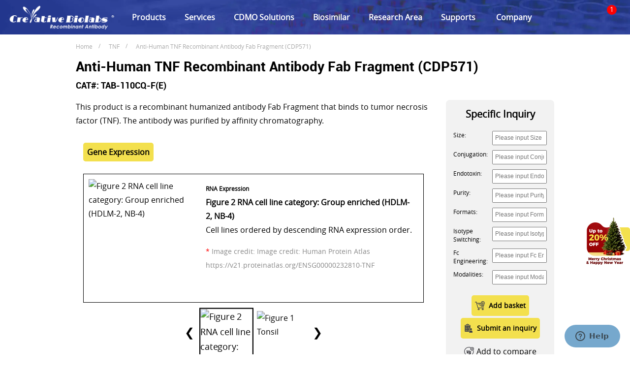

--- FILE ---
content_type: text/html; charset=utf-8
request_url: https://www.creativebiolabs.net/Anti-TNF-Therapeutic-Antibody-Fab-Fragment-38691.htm
body_size: 28197
content:

<!DOCTYPE html>
<html lang="en">
<head>
    <meta charset="utf-8" />
    <meta name="viewport" content="width=device-width, initial-scale=1.0" />
    <meta http-equiv="Content-Type" content="text/html; charset=utf-8" />
    <meta http-equiv="X-UA-Compatible" content="IE=edge,chrome=1" />
    
    <link rel="shortcut icon" type="image/png" href="/static/images/favicon.png" />
    <title>Anti-Human TNF Recombinant Antibody Fab Fragment (CDP571) - Creative Biolabs</title>
    
    <meta name="description" content="Anti-Human TNF Recombinant Antibody Fab Fragment (CDP571). Suitable for use in ELISA. Belongs to the Humanized antibody family." />
    
    
    <link rel="canonical" href="https://www.creativebiolabs.net/Anti-TNF-Therapeutic-Antibody-Fab-Fragment-38691.htm" />
    <base href="/" />

    <script type="text/javascript">var baseHref = "";</script>
    <link rel="preconnect" href="https://www.googletagmanager.com">
    <link rel="preconnect" href="https://www.cblcdn.com/">
    <link href="https://www.cblcdn.com/icon/style.css" rel="stylesheet" type="text/css" />
    <link rel="stylesheet" href="/static/css/bootstrap5.min.css?v=ja2fjRPNLhqrc5qlACVo3MJf0J6qMagIu_chH_jJUQ8"> 
    <link rel="stylesheet" href="/static/css/public.css?v=4x6erCzCfqf2psZ9OH3oERSLzxqcZJzEvt2ndxRhTEU" type="text/css" />
    <link rel="stylesheet" href="/static/css/nav.css?v=Mm8hI31211_AM65N2Uhy90qQdPuMkpCfYy3os727Fww">
    <link rel="preload" as="font" href="/static/fonts/open-sans-2-webfont.woff2" type="font/woff2" crossorigin>
    <link rel="preload" as="font" href="/static/fonts/roboto-bold-3-webfont.woff2" type="font/woff2" crossorigin>
    <link rel="preload" href="https://www.cblcdn.com/_noindex/ad_exhibition/upcoming-events-pic-1.png" as="image">
   <script src="/static/js/asd-turn.js?v=rZdfZ9Wj0vXe4bXPLG3iPEKp1DWlb2PjZzRBpp77vck" type="text/javascript"></script>

        <script>dataLayer = [];</script>
        <!-- Google Tag Manager -->
        <script>
            (function (w, d, s, l, i) {
                w[l] = w[l] || []; w[l].push({ 'gtm.start': new Date().getTime(), event: 'gtm.js' });
                var f = d.getElementsByTagName(s)[0], j = d.createElement(s), dl = l != 'dataLayer' ? '&l=' + l : '';
                j.async = true;
                j.src = '//www.googletagmanager.com/gtm.js?id=' + i + dl;
                f.parentNode.insertBefore(j, f);
            })(window, document, 'script', 'dataLayer', 'GTM-WBZDZG');</script>
        <!-- End Google Tag Manager -->
        <script>
            dataLayer.push({
                'event': 'view_item',
                'items': [{
                    'id': 'Anti-TNF-Therapeutic-Antibody-Fab-Fragment-38691',
                    'google_business_vertical': 'custom'
                }]
            });
        </script>

    




</head>
<body>


        <noscript><iframe src="//www.googletagmanager.com/ns.html?id=GTM-WBZDZG&" height="0" width="0" style="display: none; visibility: hidden"></iframe></noscript>

    <header>
        <section class="heada">
            <div class="nav">
                <div class="logo">
                    <a href="/" aria-label="Recombinant Antibodies, Single Domain Antibodies, Biosimilars"><img src="../static/images/biolabs.com-1921x690-color.png" srcset="../static/images/biolabs.com-1921x690-color.webp" alt="Recombinant Antibodies, Single Domain Antibodies, Biosimilars" width="220" height="55"></a>
                    <span class="icon-menu-2 menubar"></span>
                </div>
                <div class="navul">
                    <ul>
                        
          
            
                    <li>
                             <a href="product.htm">Products</a>
                       
                 
                      
                 <ul>
                     
<li>
                     <a href="/research-area_90.htm">Research Area</a>
                                   
                     <ul>
                          
                          <li><a href="/cancer-biomarkers_114.htm">Cancer Biomarkers</a></li>
        
                          <li><a href="/cancer-immunology_115.htm">Cancer Immunology</a></li>
        
                          <li><a href="/oncoproteins_116.htm">Oncoproteins</a></li>
        
                          <li><a href="/signal-transduction-in-cancer_117.htm">Signal Transduction in Cancer</a></li>
        
                          <li><a href="/cell-cycle_118.htm">Cell Cycle</a></li>
        
                          <li><a href="/cell-metabolism_119.htm">Cell Metabolism</a></li>
        
                          <li><a href="/apoptosis_121.htm">Apoptosis</a></li>
        
                          <li><a href="/neuroscience-antibody_73.htm">Neuroscience Antibodies</a></li>
        
                          <li><a href="/cancer-stem-cell-biomarker-specific-antibody_40.htm">Cancer Stem Cell Biomarker Specific Antibodies</a></li>
        
                          <li><a href="/autophagy_120.htm">Autophagy</a></li>
        
                          <li><a href="/antibody-panels_104.htm">Antibody Panels</a></li>
        
                          <li><a href="/bacterial-immune-system-protein-specific-antibodies_110.htm">Bacterial Immune System Protein Specific Antibodies</a></li>
        
                          <li><a href="/human-cyno-mouse-cross-reactive-antibodies_111.htm">Human/Cyno/Mouse Cross-Reactive Antibodies</a></li>
        
                 </ul>
        
</li>
                     
        
<li>
                     <a href="javascript:void(0)">Product Type</a>
                                   
                     <ul>
                          
                          <li><a href="hi-affi-tm-recombinant-antibodies.htm">Recombinant Antibodies</a></li>
        
                          <li><a href="/functional-antibodies_10.htm">Functional Antibodies</a></li>
        
                          <li><a href="/anti-drug-antibodies_91.htm">Anti-Drug Antibodies</a></li>
        
                          <li><a href="/abplus_86.htm">AbPlus</a></li>
        
                          <li><a href="/antibody-formats_89.htm">Antibody Formats</a></li>
        
                          <li><a href="/abprocessing_87.htm">AbProcessing</a></li>
        
                          <li><a href="/mhc-tetramer_62.htm">Tetramers</a></li>
        
                          <li><a href="/proteolytic-enzymes_18.htm">Proteolytic Enzymes</a></li>
        
                          <li><a href="/antibody-like-scaffold-proteins_4.htm">Antibody-like Scaffold Proteins</a></li>
        
                          <li><a href="/therapeutic-proteins_47.htm">Therapeutic Proteins</a></li>
        
                          <li><a href="/soluble-t-cell-receptor_74.htm">Soluble T Cell Receptors</a></li>
        
                          <li><a href="/antibody-stable-cell-pools_2.htm">Antibody-Stable Cell Pools</a></li>
        
                 </ul>
        
</li>
                     
        
  </ul>
        
                 
           
        
        
                        
          
            
                    <li>
                             <a href="services.htm">Services</a>
                       
                 
                      
                 <ul>
                     
<li>
                     <a href="high-throughput-antibody-production.htm">High Throughput Antibody Production</a>
                                   
                     <ul>
                          
                          <li><a href="high-throughput-antibody-production-for-phage-display-mediated-antibody-discovery.htm">High Throughput Antibody Production assist Phage Display based Lead Discovery</a></li>
        
                          <li><a href="high-throughput-antibody-production-for-single-b-antibody-discovery.htm">High Throughput Antibody Production assist Single B Cell Sorting based Lead Discovery</a></li>
        
                          <li><a href="artificial-intelligence-driven-antibody-discovery-services.htm">High Throughput Antibody Production assist AI-driven Lead Discovery</a></li>
        
                 </ul>
        
</li>
                     
        
<li>
                     <a href="non-gmp-antibody-production.htm">Custom Antibody Production & QC</a>
                                   
                     <ul>
                          
                          <li><a href="magic-prokaryotic-antibody-production-service.htm">Prokaryotic System based Antibody Production & QC</a></li>
        
                          <li><a href="magic-eukaryotic-antibody-production-service.htm">Eukaryotic System based Antibody Production & QC</a></li>
        
                          <li><a href="antibody-fragment-production-qc.htm">Antibody Fragment Production & QC</a></li>
        
                          <li><a href="rab-production-in-cell-free-system.htm">Antibody Production & QC with Cell-Free Systems</a></li>
        
                          <li><a href="light-based-antibody-purification.htm">Light-based Antibody Purification</a></li>
        
                          <li><a href="functional-antibody-production-qc.htm">Functional Antibody Production & QC</a></li>
        
                          <li><a href="iga-engineering-production.htm">IgA Engineering & Production</a></li>
        
                          <li><a href="rare-species-derived-antibody-production-qc.htm">Rare Species derived Antibody Production & QC</a></li>
        
                 </ul>
        
</li>
                     
        
<li>
                     <a href="magic-high-throughput-antibody-production-service.htm">Engineered Antibody Production & QC</a>
                                   
                     <ul>
                          
                          <li><a href="multispecific-antibody-production-services.htm">Multispecific Antibody Production & QC</a></li>
        
                          <li><a href="scfv-fc-fusion-antibody-production-qc.htm">ScFv-Fc Fusion Antibody Production & QC</a></li>
        
                          <li><a href="antibody-cytokine-fusion-production-services.htm">Antibody-Cytokine Fusion Production & QC</a></li>
        
                          <li><a href="radioisotope-labeled-antibody-production-services.htm">Radioisotope Labeled Antibody Production & QC</a></li>
        
                          <li><a href="high-exp-immunotoxins-production.htm">High-Exp™ Immunotoxin Production & QC</a></li>
        
                          <li><a href="antibody-glycoengineering.htm">Glycoengineered Antibody Production & QC</a></li>
        
                 </ul>
        
</li>
                     
        
<li>
                     <a href="antibody-derivative-development.htm">Antibody Derivative Development</a>
                                   
                     <ul>
                          
                          <li><a href="antibody-lipid-nanoparticle-lnp-development-solutions.htm">Antibody-LNP Development</a></li>
        
                          <li><a href="antibody-extracellular-vesicle-development-solutions.htm">Antibody-EV Development</a></li>
        
                          <li><a href="antibody-oligonucleotide-conjugate-development-services.htm">AOC Development</a></li>
        
                          <li><a href="antibody-coupled-liposome-development.htm">Antibody-coupled Liposome Development</a></li>
        
                 </ul>
        
</li>
                     
        
<li>
                     <a href="bispecific-antibody-production.htm">Bispecific Antibody Development</a>
                                   
                     <ul>
                          
                          <li><a href="generation-of-bispecific-antibody.htm">Bispecific Antibody Generation</a></li>
        
                          <li><a href="bispecific-antibody-analysis.htm">Bispecific Antibody Analysis</a></li>
        
                          <li><a href="technology-approaches-for-bispecific-antibody-development.htm">Bispecific Antibody Forming</a></li>
        
                          <li><a href="applications-in-scientific-and-clinical-domains.htm">Bispecific Antibody Applications</a></li>
        
                 </ul>
        
</li>
                     
        
<li>
                     <a href="antibody-drug-conjugates-production.htm">Antibody-Drug Conjugate Development</a>
                                   
                     <ul>
                          
                          <li><a href="antibody-modification-and-conjugation.htm">Antibody Modification & Conjugation</a></li>
        
                          <li><a href="payloads-for-adcs.htm">ADC Payload Selection</a></li>
        
                          <li><a href="linker-technologies.htm">Linker Selection</a></li>
        
                          <li><a href="adc-analysis.htm">ADC Analysis</a></li>
        
                          <li><a href="adc-manufacture.htm">ADC Manufacture</a></li>
        
                          <li><a href="adc-in-cancer-treatment.htm">ADC Applications in Cancer Treatment</a></li>
        
                 </ul>
        
</li>
                     
        
<li>
                     <a href="glycosylation-analysis-of-therapeutic-glycoproteins.htm">Glycoprotein Glycosylation Analysis</a>
                                   
</li>
                     
        
<li>
                     <a href="bcr-production-qc.htm">BCR Production & QC</a>
                                   
</li>
                     
        
<li>
                     <a href="soluble-tcr-production-qc.htm">Soluble TCR Production & QC</a>
                                   
</li>
                     
        
<li>
                     <a href="omicsmab-proteome-scale-antibody-discovery.htm">OmicsMab™ Proteome Scale Antibody Discovery</a>
                                   
                     <ul>
                          
                          <li><a href="high-throughput-monoclonal-antibody-discovery.htm">High-Throughput Monoclonal Antibody Discovery</a></li>
        
                          <li><a href="fast-track-peptide-specific-antibody-generation.htm">Fast-Track Peptide Specific Antibody Generation</a></li>
        
                          <li><a href="high-density-antibody-profiling.htm">High-Density Antibody Profiling</a></li>
        
                 </ul>
        
</li>
                     
        
<li>
                     <a href="antibody-active-targeting-system-development-service.htm">Antibody-based Active Targeting System</a>
                                   
                     <ul>
                          
                          <li><a href="ligand-mediated-targeting-antibody-production-service.htm">Ligand-mediated Targeting-based Antibody Production</a></li>
        
                          <li><a href="cellular-targeting-antibody-production-service.htm">Cellular Targeting-based Antibody Production</a></li>
        
                          <li><a href="tissue-specific-targeting-antibody-production-service.htm">Tissue-Specific Targeting-based Antibody Production</a></li>
        
                          <li><a href="ph-enzyme-responsive-targeting-antibody-production-service.htm">pH/Enzyme Responsive Targeting-based Antibody Production</a></li>
        
                 </ul>
        
</li>
                     
        
  </ul>
        
                 
           
        
        
                        
          
            
                    <li>
                             <a href="one-stop-cdmo-solutions.htm">CDMO Solutions</a>
                       
                 
                      
                 <ul>
                     
<li>
                     <a href="plasmid-cdmo-solutions.htm">Plasmid CDMO Solutions</a>
                                   
                     <ul>
                          
                          <li><a href="strains-strain-bank-establishment.htm">Strains & Strain Bank Establishment</a></li>
        
                          <li><a href="plasmid-process-development.htm">Plasmid Process Development</a></li>
        
                 </ul>
        
</li>
                     
        
<li>
                     <a href="antibody-cdmo-solutions.htm">Antibody CDMO Solutions</a>
                                   
                     <ul>
                          
                          <li><a href="antibody-quality-studies.htm">Antibody Quality Studies</a></li>
        
                          <li><a href="antibody-production-process-development.htm">Antibody Production Process Development</a></li>
        
                          <li><a href="recombinant-antibody-production-engineering.htm">Recombinant Antibody Production & Engineering</a></li>
        
                 </ul>
        
</li>
                     
        
<li>
                     <a href="cell-line-development.htm">Cell Line Development Solutions</a>
                                   
</li>
                     
        
<li>
                     <a href="process-development-solutions.htm">Process Development Solutions</a>
                                   
</li>
                     
        
<li>
                     <a href="recombinant-protein-enzyme-cdmo-solutions.htm">Recombinant Protein & Enzyme CDMO Solutions</a>
                                   
</li>
                     
        
<li>
                     <a href="viral-vector-cdmo-solutions.htm">Viral Vector CDMO Solutions</a>
                                   
</li>
                     
        
<li>
                     <a href="bcr-tcr-cdmo-solutions.htm">BCR/TCR CDMO Solutions</a>
                                   
</li>
                     
        
  </ul>
        
                 
           
        
        
                        
          
            
                    <li>
                             <a href="biosimilar-development.htm">Biosimilar</a>
                       
                 
                      
                 <ul>
                     
<li>
                     <a href="physicochemical-characterization.htm">Physicochemical Characterization</a>
                                   
</li>
                     
        
<li>
                     <a href="biological-activity-characterization.htm">Biological Activity Characterization</a>
                                   
</li>
                     
        
<li>
                     <a href="stability-characterization.htm">Stability Characterization</a>
                                   
</li>
                     
        
<li>
                     <a href="in-vivo-non-clinical-studies.htm"><i>In Vivo</i> Non-Clinical Studies</a>
                                   
</li>
                     
        
<li>
                     <a href="statistical-equivalence-analysis.htm">Statistical Equivalence Analysis</a>
                                   
</li>
                     
        
<li>
                     <a href="biosimilar-pipeline-development.htm">Biosimilar Pipeline Development</a>
                                   
</li>
                     
        
  </ul>
        
                 
           
        
        
                        
          
            
                    <li>
                             <a href="research-area.htm">Research Area</a>
                       
                 
                      
                 <ul>
                     
<li>
                     <a href="cancer-biomarkers.htm">Cancer Biomarkers</a>
                                   
                     <ul>
                          
                          <li><a href="bladder-cancer-biomarkers.htm">Bladder Cancer Biomarkers</a></li>
        
                          <li><a href="breast-cancer-biomarkers.htm">Breast Cancer Biomarkers</a></li>
        
                          <li><a href="colorectal-cancer-biomarkers.htm">Colorectal Cancer Biomarkers</a></li>
        
                          <li><a href="gastric-cancer-biomarkers.htm">Gastric Cancer Biomarkers</a></li>
        
                          <li><a href="glioma-biomarkers.htm">Glioma Biomarkers</a></li>
        
                          <li><a href="head-and-neck-cancer-biomarkers.htm">Head and Neck Cancer Biomarkers</a></li>
        
                          <li><a href="liver-cancer-biomarkers.htm">Liver Cancer Biomarkers</a></li>
        
                          <li><a href="lung-cancer-biomarkers.htm">Lung Cancer Biomarkers</a></li>
        
                          <li><a href="medulloblastoma-biomarkers.htm">Medulloblastoma Biomarkers</a></li>
        
                          <li><a href="melanoma-biomarkers.htm">Melanoma Biomarkers</a></li>
        
                          <li><a href="osteosarcoma-biomarkers.htm">Osteosarcoma Biomarkers</a></li>
        
                          <li><a href="ovarian-cancer-biomarkers.htm">Ovarian Cancer Biomarkers</a></li>
        
                          <li><a href="pancreatic-cancer-biomarkers.htm">Pancreatic Cancer Biomarkers</a></li>
        
                          <li><a href="prostate-cancer-biomarkers.htm">Prostate Cancer Biomarkers</a></li>
        
                 </ul>
        
</li>
                     
        
<li>
                     <a href="cancer-immunology.htm">Cancer Immunology</a>
                                   
                     <ul>
                          
                          <li><a href="car-t-cell-therapy-targets.htm">CAR-T Cell Therapy Targets</a></li>
        
                          <li><a href="cytokines-in-tumorigenesis.htm">Cytokines in Tumorigenesis</a></li>
        
                          <li><a href="immune-checkpoints.htm">Immune Checkpoints</a></li>
        
                          <li><a href="tumor-antigens.htm">Tumor Antigens</a></li>
        
                 </ul>
        
</li>
                     
        
<li>
                     <a href="oncoproteins.htm">Oncoproteins</a>
                                   
                     <ul>
                          
                          <li><a href="oncoprotein-apoptosis-regulation.htm">Oncoprotein-Apoptosis Regulation</a></li>
        
                          <li><a href="oncoprotein-cell-cycle.htm">Oncoprotein-Cell Cycle</a></li>
        
                          <li><a href="oncoprotein-growth-factors.htm">Oncoprotein-Growth Factors</a></li>
        
                          <li><a href="oncoprotein-growth-factor-receptors.htm">Oncoprotein-Growth Factor Receptors</a></li>
        
                          <li><a href="oncoprotein-signal-transducers.htm">Oncoprotein-Signal Transducers</a></li>
        
                          <li><a href="oncoprotein-transcription-factors.htm">Oncoprotein-Transcription Factors</a></li>
        
                 </ul>
        
</li>
                     
        
<li>
                     <a href="signal-transduction-in-cancer.htm">Signal Transduction in Cancer</a>
                                   
                     <ul>
                          
                          <li><a href="fak-src-signaling.htm">FAK-Src Signaling</a></li>
        
                          <li><a href="pi3k-pathway.htm">PI3K Pathway</a></li>
        
                          <li><a href="pkc-family.htm">PKC Family</a></li>
        
                          <li><a href="ras-mapk-pathway.htm">Ras-MAPK Pathway</a></li>
        
                          <li><a href="rho-gtpases.htm">RHO GTPases</a></li>
        
                          <li><a href="ubiquitin-proteasome-pathway.htm">Ubiquitin-Proteasome Pathway</a></li>
        
                 </ul>
        
</li>
                     
        
<li>
                     <a href="cell-cycle.htm">Cell Cycle</a>
                                   
                     <ul>
                          
                          <li><a href="cell-cycle-checkpoint.htm">Cell Cycle Checkpoint</a></li>
        
                          <li><a href="cell-cycle-regulation.htm">Cell Cycle Regulation</a></li>
        
                          <li><a href="dna-repair.htm">DNA Repair</a></li>
        
                          <li><a href="p53-pathway.htm">p53 Pathway</a></li>
        
                 </ul>
        
</li>
                     
        
<li>
                     <a href="cell-metabolism.htm">Cell Metabolism</a>
                                   
                     <ul>
                          
                          <li><a href="amino-acid-delivery.htm">Amino Acid Delivery</a></li>
        
                          <li><a href="fatty-acid-synthesis.htm">Fatty Acid Synthesis</a></li>
        
                          <li><a href="glycolysis.htm">Glycolysis</a></li>
        
                          <li><a href="mitochondrial-metabolism.htm">Mitochondrial Metabolism</a></li>
        
                          <li><a href="lipid-cholesterol-metabolism.htm">Lipid/Cholesterol Metabolism</a></li>
        
                 </ul>
        
</li>
                     
        
<li>
                     <a href="apoptosis.htm">Apoptosis</a>
                                   
                     <ul>
                          
                          <li><a href="apoptosis-extracellular-signals.htm">Apoptosis Extracellular Signals</a></li>
        
                          <li><a href="apoptosis-intracellular-kinases.htm">Apoptosis Intracellular Kinases</a></li>
        
                          <li><a href="apoptosis-adaptor-proteins.htm">Apoptosis Adaptor Proteins</a></li>
        
                          <li><a href="apoptosis-transcription-factors-and-regulators.htm">Apoptosis Transcription Factors and Regulators</a></li>
        
                          <li><a href="apoptosis-in-cancer.htm">Apoptosis in Cancer</a></li>
        
                          <li><a href="bcl-2-family.htm">Bcl-2 Family</a></li>
        
                          <li><a href="caspases.htm">Caspases</a></li>
        
                          <li><a href="chromatin-condensation.htm">Chromatin Condensation</a></li>
        
                          <li><a href="death-receptor-ligand-system.htm">Death Receptor-Ligand System</a></li>
        
                 </ul>
        
</li>
                     
        
<li>
                     <a href="autophagy.htm">Autophagy</a>
                                   
                     <ul>
                          
                          <li><a href="amp-activated-protein-kinases-ampk.htm">AMP-Activated Protein Kinases (AMPK)</a></li>
        
                          <li><a href="atg-family.htm">ATG Family</a></li>
        
                          <li><a href="mtor-complexes.htm">mTOR Complexes</a></li>
        
                          <li><a href="rab-proteins.htm">Rab Proteins</a></li>
        
                 </ul>
        
</li>
                     
        
  </ul>
        
                 
           
        
        
                        <li>
                            <a href="supports.htm">Supports</a>
                            <ul>
                                <li><a href="faqs.htm" rel="nofollow">FAQs</a></li>
                                <li><a href="resource.htm" rel="nofollow">Resources</a></li>
                                <li><a href="downloads" rel="nofollow">Downloads</a></li>
                                <li><a href="webinars.htm" rel="nofollow">Webinars <img src="../static/images/new.gif" width="30" height="13" loading="lazy"></a></li>
                                <!-- <li><a href="peer-reviewed-publications.htm" rel="nofollow">Peer-Reviewed Publications</a></li>-->
                            </ul>
                        </li>
                        <li>
                            <a href="javascript:void(0)">Company</a>
                            <ul>
                                <li><a href="about-us.htm" rel="nofollow">About Us </a></li>
                                <li><a href="contact" rel="nofollow">Contact Us</a></li>
                                <li><a href="distributor" rel="nofollow">Distributors</a></li>
                                <li><a href="careers.htm" rel="nofollow">Careers</a></li>
                                <li><a href="scholarship-program.htm">Scholarship Program</a></li>
                                <li><a href="form/order" rel="nofollow">Online Inquiry</a></li>
                                <li><a href="newsletter" rel="nofollow">Newsletters</a></li>
                                <li><a href="/form/review" rel="nofollow">We Want Your Feedback! <img src="../static/images/5-120601154058-50.gif" loading="lazy"></a></li>
                                <li><a href="https://events.creative-biolabs.com" rel="nofollow">Events</a></li>
                            </ul>
                        </li>
                    </ul>
                </div>
                            <script>
              const rules = [
                  { href: "high-throughput-antibody-production.htm", content: '<i class="tagred">Speed & Scale</i>' }
              ];
               
              
              function modifyNavLinks() {
                  const navDivs = document.querySelectorAll('.navul');
                  
  
                  navDivs.forEach(div => {
                      const links = div.querySelectorAll('a');
                      links.forEach(link => {
                          const currentHref = link.getAttribute('href');
                          rules.forEach(rule => {
                              if (currentHref === rule.href) {
                                  if (!link.innerHTML.includes(rule.content)) {
                                      link.innerHTML += rule.content;
                                  }
                              }
                          });
                      });
                  });
                  
                  console.log("flish");
              }
              document.addEventListener('DOMContentLoaded', modifyNavLinks);
          </script>
                <div class="navright">
                    <!-- <span class="clk-num">A-Z</span>-->
                    <span class="icon-search-line clk-search"></span>
                    <!-------buy begin------->
                    <!--            <div class="cd-cart-trigger clk-car count">
                                 <ul class="count" id="cart_count">

                                    <li class="shoppingbasketnum">1</li>
                                    <li>0</li>
                                </ul>
                                </div> -->
                    <span class="icon-add-basket clk-car count" id="cart_count">
                        <span class="shoppingbasketnum">1</span> <span>0</span>
                    </span>

                    <div class="cd-car">
                        <div class="car-tit"><b>Cart</b><span class="icon-false car-close"></span></div>

                        <div class="cart-content">
                            <ul id="cartitems"></ul>
                        </div>

                        <div class="cart-foot" style="">
                            <a href="/form/basket" class="checkout"><span class="icon-add-basket"></span> Inquiry</a>
                        </div>
                    </div>

                    <!-------buy end------->
                    <!---------search------------>
                    <div class="tsearch">
                        <span class="icon-false car-close"></span>
                        <label><input type="radio" name="search" class="rdo_productsearch" value="product" data-type="product" placeholder="Please input cat#, product name, abbr, or keywords.">Product</label>
                        <label><input type="radio" name="search" class="rdo_genesearch" value="gene" data-type="gene" placeholder="Please input Official Symbol.">Gene</label>
                        <label><input type="radio" name="search" class="rdo_googlesearch" value="google" data-type="google" placeholder="Please input your keywords." checked="checked">Keyword</label>

                        <div class="searc-cont search-input_selectItems">
                            <input type="text" id="keys" name="keys" class="searc-input" searchtype="google" placeholder="Please input your keywords." autocomplete="off">
                            <div class="selectItems clickshow listkeys" style="display:none"></div>
                            <span class="searc-btn"><i class="icon-search-line"></i></span>
                        </div>
                        <div class="popular-item">
                            <strong>Popular Searches:</strong> <a href="recombinant-antibodies_26.htm">Recombinant Antibody</a>
                            <a href="mhc-tetramer_62.htm">MHC Tetramer</a>
                            <a href="soluble-t-cell-receptor_74.htm">T&nbsp;cell Receptor</a>
                            <a href="antibody-like-scaffold-proteins_4.htm">Scaffold Protein</a>
                        </div>
                    </div>
                    <!---------search end------------>
                </div>
            </div>
            <script>
                document.addEventListener('DOMContentLoaded', function () {
                    // jQuery DOM operations
                    var carbg = $(".cd-car");
                    var searchbg = $(".tsearch");
                    var azbg = $(".aznum");
                    $(".clk-num").click(function () {
                        azbg.toggle();
                        carbg.hide();
                        searchbg.hide();
                        $(this).toggleClass(".chooseazbg");

                    })
                    $(".clk-search").click(function () {
                        searchbg.toggle();
                        azbg.hide();
                        carbg.hide();

                        $(this).toggleClass(".chooseazbg");
                    })
                    $(".clk-car").click(function () {
                        carbg.toggle();
                        azbg.hide();
                        searchbg.hide();
                        $(this).toggleClass(".chooseazbg");
                    })
                    $(".car-close").click(function () {
                        carbg.hide();
                        searchbg.hide();
                        azbg.hide();

                    })
                });
            </script>

        </section>


    </header>
        <section class="expo expomargin">
            <span class="icon-false expo-close"></span>

            <div class="expo-ad">
                <a href="https://events.creative-biolabs.com" target="_blank" rel="nofollow" id="ad_exhibition" aria-label="Meet Us at the Upcoming Events">
                    <div class="source-img-box">
                    </div>
                </a>
            </div>
        </section>
    <main>
        

<main>
    <a name="bottom"></a>
    <div class="pathbg">
        <ul class="bread-crumb content-width clearfix">
            <li><a href="/">Home</a></li>
            <li><a href="/symbolsearch_TNF.htm">TNF</a></li>
            <li><a href="/Anti-TNF-Therapeutic-Antibody-Fab-Fragment-38691.htm">Anti-Human TNF Recombinant Antibody Fab Fragment (CDP571)</a></li>
        </ul>
    </div>
    <div class="content-width services-container" style=" position: relative;">
        <div class="inpage_section_title">
            <h1>Anti-Human TNF Recombinant Antibody Fab Fragment (CDP571)</h1>
            <p style="font-size:18px;">
                CAT#: TAB-110CQ-F(E)
            </p>
        </div>
        <section>
            <div class="row proflex">
                <div class="col-md-9 col-lg-9">
                            <div class="pro-descption"><p>This product is a recombinant humanized antibody Fab Fragment that binds to tumor necrosis factor (TNF). The antibody was purified by affinity chromatography. </p></div>

                            <div class="pro-pic-des">
                                <div class="pic-area">
                                    <!--------PIC TURN BEGIN---------->
                                    <div class="pic-area-tab">
                                        <div id="tabSelector">
                                                <span class="pchoosebg" data-id="Gene-Expression">Gene Expression</span>
                                        </div>
                                    </div>

                                        <div id="Gene-Expression" class="tab-pic-content active">
                                            <div id="carousel-Gene-Expression" class="pro-pic-carousel">
                                                    <div class="pro-pic-slides">
                                                        <div class="proimgarea">
                                                            <img src="https://img.creativebiolabs.net/gene/TNF-2.jpg" srcset="https://img.creativebiolabs.net/gene/TNF-2.webp" loading="lazy" alt="Figure 2 RNA cell line category: Group enriched (HDLM-2, NB-4)" width="200" height="200">
                                                        </div>
                                                        <div class="profont">
                                                                <strong>RNA Expression</strong>
                                                            <b>Figure 2 RNA cell line category: Group enriched (HDLM-2, NB-4)</b>
                                                            <p>Cell lines ordered by descending RNA expression order.</p>
                                                                <p class="linkurlnote"><span class="red">*</span> Image credit: Image credit: Human Protein Atlas https://v21.proteinatlas.org/ENSG00000232810-TNF</p>
                                                        </div>
                                                    </div>
                                                    <div class="pro-pic-slides">
                                                        <div class="proimgarea">
                                                            <img src="https://img.creativebiolabs.net/gene/TNF-1.jpg" srcset="https://img.creativebiolabs.net/gene/TNF-1.webp" loading="lazy" alt="Figure 1 Tonsil" width="200" height="200">
                                                        </div>
                                                        <div class="profont">
                                                                <strong>Normal Tissue</strong>
                                                            <b>Figure 1 Tonsil</b>
                                                            <p>Germinal center cells<br />Staining: Medium<br />Intensity: Strong<br />Quantity: &lt;25%<br />Location: Cytoplasmic/membranous<br />Non-germinal center cells<br />Staining: Medium<br />Intensity: Strong<br />Quantity: &lt;25%<br />Location: Cytoplasmic/membranous</p>
                                                                <p class="linkurlnote"><span class="red">*</span> Image credit: Image credit: Human Protein Atlas https://v21.proteinatlas.org/images/78469/168112_A_4_8.jpg</p>
                                                        </div>
                                                    </div>
                                            </div>
                                            <div class="pro-pic-thumbnails-container">
                                                <span class="pro-pic-arrow pro-pic-prev" data-target="carousel-Gene-Expression">&#10094;</span>
                                                <div class="pro-pic-thumbnails" data-target="carousel-Gene-Expression">
                                                        <img class="pro-pic-thumb" data-index="0" src="https://img.creativebiolabs.net/gene/TNF-2.webp" alt="Figure 2 RNA cell line category: Group enriched (HDLM-2, NB-4)">
                                                        <img class="pro-pic-thumb" data-index="1" src="https://img.creativebiolabs.net/gene/TNF-1.webp" alt="Figure 1 Tonsil">
                                                </div>
                                                <span class="pro-pic-arrow pro-pic-next" data-target="carousel-Gene-Expression">&#10095;</span>
                                            </div>
                                        </div>
                                    <script>
                                        var ImageCarousel = (function() {
                                            function init(containerId) {
                                                let $carousel = $('#' + containerId);
                                                let $slides = $carousel.find('.pro-pic-slides');
                                                let $thumbnails = $('.pro-pic-thumbnails[data-target="' + containerId + '"]');
                                                let $thumbnailsContainer = $thumbnails.parent();
                                                let currentIndex = 0;

                                                function showSlide(index) {
                                                    $slides.hide().eq(index).show();
                                                    $thumbnails.find('.pro-pic-thumb').removeClass('pro-pic-active').eq(index).addClass('pro-pic-active');
                                                    scrollThumbnails(index);
                                                }

                                                function scrollThumbnails(index) {
                                                    let thumbWidth = $thumbnails.find('.pro-pic-thumb').outerWidth(true);
                                                    let scrollPosition = thumbWidth * index - ($thumbnailsContainer.width() / 2) + (thumbWidth / 2);
                                                    $thumbnails.animate({scrollLeft: scrollPosition}, 300);
                                                }

                                                $('.pro-pic-next[data-target="' + containerId + '"]').click(function() {
                                                    currentIndex = (currentIndex + 1) % $slides.length;
                                                    showSlide(currentIndex);
                                                });

                                                $('.pro-pic-prev[data-target="' + containerId + '"]').click(function() {
                                                    currentIndex = (currentIndex - 1 + $slides.length) % $slides.length;
                                                    showSlide(currentIndex);
                                                });

                                                $thumbnails.find('.pro-pic-thumb').click(function() {
                                                    currentIndex = $(this).data('index');
                                                    showSlide(currentIndex);
                                                });

                                                showSlide(currentIndex);
                                                }

                                                return {init: init};
                                        })();

                                        window.addEventListener('DOMContentLoaded',function(){
                                            $('#tabSelector span').click(function() {
                                                var $this = $(this);
                                                var selectedTab = $(this).data("id");
                                                $('.tab-pic-content').removeClass('active');
                                                $('#' + selectedTab).addClass('active');
                                                $this.addClass('pchoosebg').siblings("span").removeClass('pchoosebg');
                                            });

ImageCarousel.init('carousel-Gene-Expression');
                                        });
                                    </script>
                                    <!--------PIC TURN END---------->
                                </div>
                            </div>

                    <section>
                        <div>
                        </div>
                        <div>
                        </div>
                        <h2 class="pro-pars-tit">Specifications</h2>
<div class="pro-pars">
    
        <ul><li>Host Species</li><li >Human</li></ul>
    
        <ul><li>Type</li><li >Humanized antibody</li></ul>
    
        <ul><li>Antibody Isotype</li><li >IgG4</li></ul>
    
        <ul><li>Specificity</li><li >Human</li></ul>
    
        <ul><li>Species Reactivity</li><li >Human</li></ul>
    
        <ul><li>Clone</li><li >CDP571</li></ul>
    
        <ul><li>Applications</li><li  class="ap-abbreviations">Used for immunoassay techniques such as: Enzyme-linked Immunosorbent Assay</li></ul>
    
        <ul><li>Related Disease</li><li >Rheumatoid arthritis and Crohn's disease</li></ul>
    
</div>
<h2 class="pro-pars-tit">Target</h2>
<div class="pro-pars">
    
        <ul><li>Alternative Names</li><li >TNF; DIF; TNFA; TNFSF2; TNF-alpha; TNLG1F; Tumor necrosis factor</li></ul>
    
        <ul><li>Gene ID</li><li ><a href="http://www.ncbi.nlm.nih.gov/gene/7124">7124</a></li></ul>
    
        <ul><li>UniProt ID</li><li ><a href="http://www.uniprot.org/uniprot/P01375">P01375</a></li></ul>
    
</div>


                        <script>
                            window.addEventListener('DOMContentLoaded', function () {
                                var apphtml = "<a href='protocol-troubleshooting.htm' aria-label='Abbreviations'>" + $(".ap-abbreviations").siblings("li").text() + "</a>";
                                $(".ap-abbreviations").siblings("li").html(apphtml);
                            });
                        </script>
                    </section>
                    <div class="tab-box-pro">
                        <div class="tab_nav">
                            <span class="tab_choosebg">REVIEWS AND Q&AS</span>
                            <span>CITATIONS</span>
                            <span>RESOURCES</span>
                            <span>DOWNLOADS</span>
                            <span>RELATED PRODUCTS</span>
                            <div class="sinq-btn"><i class="icon-headset"></i> Inquiry</div>
                            <div class="pro-navs-top-click">Navs <i class="icon-angle-down"></i></div>
                        </div>
                        <div class="tab_cont" style="display: block" data-tab="REVIEWS AND Q&AS">
                            <!-------Customer Review begin----------->
                            <h3 class="pro-pars-tit">Customer Review</h3>
                            <p style="text-align: center;margin-bottom:0px;">
                                <a href="/form/review?cat=(TAB-110CQ-F(E)) Anti-Human TNF Recombinant Antibody Fab Fragment (CDP571)&ty=Engineered Antibodies" aria-label="Submit a review or a question" rel="nofollow">
                                    <img src="static/images/lang-review.png" srcset="static/images/lang-review.webp 1x, static/images/lang-review.webp 2x, static/images/small-review.webp 3x" class="img-responsive" loading="lazy" alt="Submit a review or a question" width="100%" height="100">
                                </a>
                            </p>
                            <blockquote class="customer_review_no-data">
                                There are currently no Customer reviews or questions for <strong>TAB-110CQ-F(E)</strong>.
                                Click the button above to contact us or submit your feedback about this product.
                            </blockquote>

                                    <!-------Customer Review end----------->

                                </div>
                                <div class="tab_cont" data-tab="CITATIONS">
                                    <!------CITATIONS begin----------->


                                                <!------Submit Your Publication begin----------->
                                                <h3 class="pro-pars-tit">Submit Your Publication</h3>
                                                <p>
                                                    Published with our product? Submit your paper and receive a 10% discount on your next order! Share your research
                                                    to earn exclusive rewards.
                                                </p>
                                                <div id="submit-publication">
                                                    


<script type="text/javascript">
    window.addEventListener('load', function () {
        jQuery("#formIDPublication").validationEngine("attach", { promptPosition: "bottomLeft", scroll: false, autoHidePrompt: true, autoHideDelay: 3000 });
        // binds form submission and fields to the validation engine
        jQuery("#formIDPublication").validationEngine();
        $("#formIDPublication").bind("jqv.form.validating", function (event) { $("#hookError").html(""); });
        $("#formIDPublication").bind("jqv.form.result", function (event, errorFound) { if (errorFound) $("#hookError").append("There is some problems with your form"); });
        //$("#formID").submit(function () { return $("#checkright").is(":visible"); });

        $("#formIDPublication").submit(function (e) {
            if ($('#formIDPublication').validationEngine('validate')) {
                $(this).find(":submit").prop("disabled", true);
                grecaptchaFormBinding('orderformPublication', function () {
                    //document.forms['orderformPublication'].submit();
                    submitPublication('formIDPublication', 'submit-result');
                }, e);
            }
            e.preventDefault ? e.preventDefault() : (e.returnValue = false);
            return false;
        });
    });


</script>

<link rel="preconnect" href="https://www.recaptcha.net" />
<style type="text/css">.grecaptcha-badge { opacity: 0; }</style>
<script src="https://www.recaptcha.net/recaptcha/enterprise.js?render=6LdtbowmAAAAABp2LeBkVvRNBQvLXkSG5aExNWHk"></script>
<script>
   function grecaptchaFormBinding(formName, callback, event, action='submit_form') {
      if (event != undefined) { event.preventDefault ? event.preventDefault() : (event.returnValue = false); }
      var _form = document.forms[formName];
      if (_form != undefined) {
          if ((typeof grecaptcha === 'undefined' ? false : true)) {
              grecaptcha.enterprise.ready(function () {
                  grecaptcha.enterprise.execute('6LdtbowmAAAAABp2LeBkVvRNBQvLXkSG5aExNWHk', { action: action.length > 0 ? action : 'submit_form' }).then(function (token) {
                     if (_form['g-recaptcha-response'] === undefined) {
                          var _response_input = document.createElement('input');
                          _response_input.setAttribute('type', 'hidden');
                          _response_input.setAttribute('name', 'g-recaptcha-response');
                          _response_input.setAttribute('readonly', 'readonly');
                          _response_input.setAttribute('value', token);
                          _form.appendChild(_response_input);
                     }
                     else { _form['g-recaptcha-response'].value = token; }
                     if (callback != undefined) { callback(); }
                  });
              });
          }
          else if (callback != undefined) { callback(); }
      }
   }
</script>

<form role="form" id="formIDPublication" name="orderformPublication" class="inquiry_form inquiry_form_color" method="post" autocomplete="off">
    <input type="hidden" id="inquirytoken" name="inquirytoken" value="B84B2N22868V68LN0L84BXZ80ZHVD022">
    <input type="hidden" name="Subject" value="Submit Your Publication">

    <div class="row publicationform">
        <div class="col-md-6 col-sm-6">
            Article title: <br>
            <input type="text" name="I_Article title" placeholder="* Article title :" style="width:100%;" class="input-md inputborderSecond validate[required] text-input">
        </div>
        <div class="col-md-6 col-sm-6">DOI/PubMed URL: <br><input type="text" name="I_DOI/PubMed URL" placeholder="* DOI/PubMed URL :" style="width:100%;" class="input-md inputborderSecond validate[required] text-input"></div>
        <div class="col-md-6 col-sm-6">Email: <br><input type="text" placeholder="* Email :" name="email" class="input-md inputborderSecond validate[required,custom[email]] text-input" style="width:100%;"></div>
        <div class="col-md-6 col-sm-6">Name: <br><input type="text" placeholder="Name :" name="I_Name" style="width:100%;"></div>
        <div class="col-md-12 col-sm-12">
            <button class="submit specific-btn" style="cursor:pointer" type="submit"><i class="icon-check" aria-hidden="true" style="margin-right:10px;"></i> Submit</button>
            <span style="margin-left:20px" id="submit-result"></span>
            <p class="google-policies" style="color:#000;font-size:12px"> This site is protected by reCAPTCHA and the Google <a href="https://policies.google.com/privacy" nofollow>Privacy Policy</a> and <a href="https://policies.google.com/terms" nofollow>Terms of Service</a> apply.</p>
        </div>
    </div>
<input name="__RequestVerificationToken" type="hidden" value="CfDJ8I1CxaEDHcxLpINeDvEYAv-vEYe3oZjgzDFOAAyReaYXRJrPEmTtxQFeBvNL4FWEVwdSiytNG5sfaDPNtbCJfetEoN54WZ0cHHh_bzu_UVIaN6deFg6dQRsuIlzikpgdgNizcxllEfpTRXb7OaF3ZMM" /></form>  
                                                </div>
                                                <!------Submit Your Publication end----------->
                                                <!------CITATIONS end----------->
                                            </div>
                                            <div class="tab_cont" data-tab="RESOURCES">
                                                <!-------RESOURCES BEGIN------------->

                                                            <h3 class="pro-pars-tit"> Related Diseases</h3>
                                                            <div class="row relatedopd">
                                                                    <div class="col-md-3 col-sm-6">
                                                                        <a href="asthma-overview.htm">
                                                                            <img src="/static/img/Asthma.jpg" srcset="/static/img/Asthma.webp" decoding="async" loading="lazy" class="img-responsive" width="236" height="173" alt="Asthma">
                                                                            Asthma
                                                                        </a>
                                                                    </div>
                                                                    <div class="col-md-3 col-sm-6">
                                                                        <a href="inflammatory-bowel-disease-ibd-overview.htm">
                                                                            <img src="/static/img/Inflammatory-Bowel-Diseases.jpg" srcset="/static/img/Inflammatory-Bowel-Diseases.webp" decoding="async" loading="lazy" class="img-responsive" width="236" height="173" alt="Inflammatory Bowel Diseases">
                                                                            Inflammatory Bowel Diseases
                                                                        </a>
                                                                    </div>
                                                            </div>
                                                            <h3 class="pro-pars-tit"> Related Signaling Pathways</h3>
                                                            <div class="row relatedopd">
                                                                    <div class="col-md-3 col-sm-6">
                                                                        <a href="tnf-signaling-pathway.htm">
                                                                            <img src="/static/img/TNF.jpg" srcset="/static/img/TNF.webp" decoding="async" loading="lazy" class="img-responsive" width="236" height="173" alt="TNF Signaling Pathway">
                                                                            TNF Signaling Pathway
                                                                        </a>
                                                                    </div>
                                                            </div>


                                                <h3 class="pro-pars-tit"> Downloadable Resources</h3>
                                                <p><a href="downloads">Download resources</a> about recombinant antibody development and antibody engineering to boost your research.</p>

                                                    <h3 class="pro-pars-tit">Product Notes</h3>
                                                    <p>This is a product of Creative Biolabs' Hi-Affi™ recombinant antibody portfolio, which has several benefits including:</p>
                                                    <p>
                                                        • Increased sensitivity<br>
                                                        • Confirmed specificity<br>
                                                        • High repeatability<br>
                                                        • Excellent batch-to-batch consistency<br>
                                                        • Sustainable supply<br>
                                                        • Animal-free production
                                                    </p>
                                                    <p>See more details about <a href="why-recombinant-monoclonal-antibodies.htm">Hi-Affi™ recombinant antibody benefits</a>.</p>
                                                <!-------RESOURCES END----------------->

                                            </div>
                                            <div class="tab_cont" data-tab="DOWNLOADS">
                                                <!----DOWNLOAD BEGIN-------->
                                                <h3 class="pro-pars-tit"> Datasheet</h3>
                                                <div class="pdfDown" style="padding:0px;">
                                                    <a href="/pdf?cat=TAB-110CQ-F(E)" target="_blank" rel="nofollow"><span class="icon-pdf-1"></span> Datasheet - TAB-110CQ-F(E).pdf</a>
                                                </div>
                                                <h3 class="pro-pars-tit"> MSDS</h3>
                                                <div class="pdfDown" style="padding:0px;">
                                                    <a href="/pdf?cat=TAB-110CQ-F(E)&ty=msds" target="_blank" rel="nofollow"><span class="icon-pdf-1"></span> MSDS - TAB-110CQ-F(E).pdf</a>
                                                </div>
                                                <h3 class="pro-pars-tit"> COA</h3>
                                                <strong class="COA_input_Tit">Certificate of Analysis Lookup</strong><br>
                                                <p>
                                                    To download a Certificate of Analysis, please enter a lot number in the search box below. Note: Certificate of Analysis not available for kit components.
                                                </p>
                                                <div class="row publicationform">
                                                    <div class="col-md-4 col-sm-6">
                                                        Lot Number: <br><input class="COA_input" id="txtcoa" name="txtcoa" type="text">
                                                    </div>
                                                    <div class="col-md-12 col-sm-12">
                                                        <button class="submit specific-btn" type="button" id="btnfindcoa" name="btnfindcoa"> <i class="icon-check" aria-hidden="true" style="margin-right:5px;"></i> Find</button>
                                                    </div>
                                                    <div class="col-md-12 col-sm-12" id="coainfo"></div>
                                                    <script>window.addEventListener('DOMContentLoaded',function(){findCOA('TAB-110CQ-F(E)');});</script>
                                                </div>

                                                <!-------DOWNLOAD END-------------->
                                            </div>
                                            <div class="tab_cont" data-tab="RELATED PRODUCTS">
                                                <!-----RELATED PRODUCTS begin--------->

                                                    <h3 class="pro-pars-tit"> See other products for "Clone CDP571"</h3>
                                                    <div class="pro-pars parstit">
                                                        <ul>
                                                            <li><strong>CAT</strong></li>
                                                            <li><strong>Product Name</strong></li>
                                                        </ul>
                                                            <ul>
                                                                <li><a href="/Anti-TNF-Therapeutic-Antibody-38074.htm">TAB-110CQ</a></li>
                                                                <li><a href="/Anti-TNF-Therapeutic-Antibody-38074.htm">Anti-Human TNF Recombinant Antibody (CDP571)</a></li>
                                                            </ul>
                                                            <ul>
                                                                <li><a href="/Anti-TNF-Therapeutic-Antibody-scFv-Fragment-38385.htm">TAB-110CQ-S(P)</a></li>
                                                                <li><a href="/Anti-TNF-Therapeutic-Antibody-scFv-Fragment-38385.htm">Anti-Human TNF Recombinant Antibody scFv Fragment (CDP571)</a></li>
                                                            </ul>
                                                    </div>



                                                        <h3 class="pro-pars-tit">See other products for "TNF"  </h3>
                                                        <p>Select a product category from the dropdown menu below to view related products.</p>
                                                        <select id="proSelector">
                                                                <option value="mouse-anti-tnf-recombinant-antibody-clone-18c3" data-id="mouse-anti-tnf-recombinant-antibody-clone-18c3">Mouse Anti-TNF Recombinant Antibody (clone 18C3)</option>
                                                                <option value="recombinant-anti-human-tnf-vhh-single-domain-antibody" data-id="recombinant-anti-human-tnf-vhh-single-domain-antibody">Recombinant Anti-human TNF VHH Single Domain Antibody</option>
                                                                <option value="anti-human-tnf-recombinant-antibody-tab-010" data-id="anti-human-tnf-recombinant-antibody-tab-010">Anti-Human TNF Recombinant Antibody (TAB-010)</option>
                                                                <option value="anti-tnf-alpha-recombinant-antibody-tab-768" data-id="anti-tnf-alpha-recombinant-antibody-tab-768">Anti-TNF alpha Recombinant Antibody (TAB-768)</option>
                                                                <option value="anti-human-tnf-recombinant-antibody-infliximab" data-id="anti-human-tnf-recombinant-antibody-infliximab">Anti-Human TNF Recombinant Antibody (Infliximab)</option>
                                                                <option value="anti-human-tnf-alpha-recombinant-antibody-fab-fragment-tab-034-f-e" data-id="anti-human-tnf-alpha-recombinant-antibody-fab-fragment-tab-034-f-e">Anti-Human TNF alpha Recombinant Antibody Fab Fragment (TAB-034-F(E))</option>
                                                                <option value="anti-human-tnf-recombinant-antibody-tab-254" data-id="anti-human-tnf-recombinant-antibody-tab-254">Anti-Human TNF Recombinant Antibody (TAB-254)</option>
                                                                <option value="anti-tnf-recombinant-antibody-tab-718" data-id="anti-tnf-recombinant-antibody-tab-718">Anti-TNFα Recombinant Antibody (TAB-718)</option>
                                                                <option value="bovine-anti-tnf-recombinant-antibody-tab-623cl" data-id="bovine-anti-tnf-recombinant-antibody-tab-623cl">Bovine Anti-TNF Recombinant Antibody (TAB-623CL)</option>
                                                                <option value="human-anti-tnf-recombinant-antibody-clone-a2" data-id="human-anti-tnf-recombinant-antibody-clone-a2">Human Anti-TNF Recombinant Antibody (clone A2)</option>
                                                                <option value="human-anti-tnf-recombinant-antibody-clone-a2-scfv-fragment" data-id="human-anti-tnf-recombinant-antibody-clone-a2-scfv-fragment">Human Anti-TNF Recombinant Antibody (clone A2); scFv Fragment</option>
                                                                <option value="human-anti-tnf-recombinant-antibody-clone-a2-fab-fragment" data-id="human-anti-tnf-recombinant-antibody-clone-a2-fab-fragment">Human Anti-TNF Recombinant Antibody (clone A2); Fab Fragment</option>
                                                                <option value="anti-human-tnf-rankl-recombinant-antibody-8g12" data-id="anti-human-tnf-rankl-recombinant-antibody-8g12">Anti-Human TNFα/RANKL Recombinant Antibody (8G12)</option>
                                                                <option value="anti-human-tnf-rankl-recombinant-antibody-scfv-fragment-8g12" data-id="anti-human-tnf-rankl-recombinant-antibody-scfv-fragment-8g12">Anti-Human TNFα/RANKL Recombinant Antibody scFv Fragment (8G12)</option>
                                                                <option value="anti-human-tnf-rankl-recombinant-antibody-fab-fragment-8g12" data-id="anti-human-tnf-rankl-recombinant-antibody-fab-fragment-8g12">Anti-Human TNFα/RANKL Recombinant Antibody Fab Fragment (8G12)</option>
                                                                <option value="anti-human-tnf-recombinant-antibody-cdp571" data-id="anti-human-tnf-recombinant-antibody-cdp571">Anti-Human TNF Recombinant Antibody (CDP571)</option>
                                                                <option value="anti-human-tnf-recombinant-antibody-b5" data-id="anti-human-tnf-recombinant-antibody-b5">Anti-Human TNF Recombinant Antibody (B5)</option>
                                                                <option value="human-anti-tnf-recombinant-antibody-tab-114cq" data-id="human-anti-tnf-recombinant-antibody-tab-114cq">Human Anti-TNF Recombinant Antibody (TAB-114CQ)</option>
                                                                <option value="human-anti-tnf-recombinant-antibody-tab-115cq" data-id="human-anti-tnf-recombinant-antibody-tab-115cq">Human Anti-TNF Recombinant Antibody (TAB-115CQ)</option>
                                                                <option value="anti-human-tnf-recombinant-antibody-tab-118cq" data-id="anti-human-tnf-recombinant-antibody-tab-118cq">Anti-Human TNF Recombinant Antibody (TAB-118CQ)</option>
                                                                <option value="human-anti-tnf-recombinant-antibody-tab-119cq" data-id="human-anti-tnf-recombinant-antibody-tab-119cq">Human Anti-TNF Recombinant Antibody (TAB-119CQ)</option>
                                                                <option value="anti-human-tnf-recombinant-antibody-tab-120cq" data-id="anti-human-tnf-recombinant-antibody-tab-120cq">Anti-Human TNF Recombinant Antibody (TAB-120CQ)</option>
                                                                <option value="anti-human-tnf-recombinant-antibody-tab-121cq" data-id="anti-human-tnf-recombinant-antibody-tab-121cq">Anti-Human TNF Recombinant Antibody (TAB-121CQ)</option>
                                                                <option value="anti-human-tnf-recombinant-antibody" data-id="anti-human-tnf-recombinant-antibody">Anti-Human TNF Recombinant Antibody</option>
                                                                <option value="human-anti-tnf-recombinant-antibody-tab-402cq" data-id="human-anti-tnf-recombinant-antibody-tab-402cq">Human Anti-TNF Recombinant Antibody (TAB-402CQ)</option>
                                                                <option value="anti-human-tnf-single-domain-antibody-tab-412cq-research-grade-biosimilar" data-id="anti-human-tnf-single-domain-antibody-tab-412cq-research-grade-biosimilar">Anti-Human TNF Single Domain Antibody (TAB-412CQ), Research Grade Biosimilar</option>
                                                                <option value="anti-human-tnf-single-domain-antibody-tab-413cq-research-grade-biosimilar" data-id="anti-human-tnf-single-domain-antibody-tab-413cq-research-grade-biosimilar">Anti-Human TNF Single Domain Antibody (TAB-413CQ), Research Grade Biosimilar</option>
                                                                <option value="anti-human-tnf-single-domain-antibody-tab-414cq-research-grade-biosimilar" data-id="anti-human-tnf-single-domain-antibody-tab-414cq-research-grade-biosimilar">Anti-Human TNF Single Domain Antibody (TAB-414CQ), Research Grade Biosimilar</option>
                                                                <option value="anti-human-tnf-single-domain-antibody-tab-415cq-research-grade-biosimilar" data-id="anti-human-tnf-single-domain-antibody-tab-415cq-research-grade-biosimilar">Anti-Human TNF Single Domain Antibody (TAB-415CQ), Research Grade Biosimilar</option>
                                                                <option value="anti-human-tnf-recombinant-antibody-scfv-fragment" data-id="anti-human-tnf-recombinant-antibody-scfv-fragment">Anti-Human TNF Recombinant Antibody scFv Fragment</option>
                                                                <option value="mouse-anti-tnf-recombinant-antibody-scfv-fragment-tab-402cq-s-p" data-id="mouse-anti-tnf-recombinant-antibody-scfv-fragment-tab-402cq-s-p">Mouse Anti-TNF Recombinant Antibody; scFv Fragment (TAB-402CQ-S(P))</option>
                                                                <option value="recombinant-anti-human-tnf-antibody-fc-glycosylation-non-hyper-galactosylated" data-id="recombinant-anti-human-tnf-antibody-fc-glycosylation-non-hyper-galactosylated">Recombinant Anti-Human TNF Antibody (Fc glycosylation/Non-hyper galactosylated)</option>
                                                                <option value="recombinant-anti-human-tnf-antibody-fc-glycosylation-sialylated" data-id="recombinant-anti-human-tnf-antibody-fc-glycosylation-sialylated">Recombinant Anti-Human TNF Antibody (Fc glycosylation/Sialylated)</option>
                                                                <option value="recombinant-anti-human-tnf-antibody-fc-glycosylation-hyper-galactosylated" data-id="recombinant-anti-human-tnf-antibody-fc-glycosylation-hyper-galactosylated">Recombinant Anti-Human TNF Antibody (Fc glycosylation/Hyper-galactosylated)</option>
                                                                <option value="recombinant-anti-human-tnf-antibody-fc-glycosylation" data-id="recombinant-anti-human-tnf-antibody-fc-glycosylation">Recombinant Anti-Human TNF Antibody (Fc glycosylation)</option>
                                                                <option value="recombinant-mouse-anti-human-tnf-antibody-clone-g7c6" data-id="recombinant-mouse-anti-human-tnf-antibody-clone-g7c6">Recombinant Mouse Anti-Human TNF Antibody (clone G7C6)</option>
                                                                <option value="chicken-anti-tumor-necrosis-factor-polyclonal-igy" data-id="chicken-anti-tumor-necrosis-factor-polyclonal-igy">Chicken Anti-Tumor Necrosis Factor-α Polyclonal IgY</option>
                                                                <option value="mouse-anti-tnf-recombinant-antibody-clone-cbl589" data-id="mouse-anti-tnf-recombinant-antibody-clone-cbl589">Mouse Anti-TNF Recombinant Antibody (clone CBL589)</option>
                                                                <option value="mouse-anti-tnf-recombinant-antibody-clone-cbl570" data-id="mouse-anti-tnf-recombinant-antibody-clone-cbl570">Mouse Anti-TNF Recombinant Antibody (clone CBL570)</option>
                                                                <option value="mouse-anti-tnf-recombinant-antibody-clone-cbl571" data-id="mouse-anti-tnf-recombinant-antibody-clone-cbl571">Mouse Anti-TNF Recombinant Antibody (clone CBL571)</option>
                                                                <option value="rat-anti-tnf-recombinant-antibody-neut-2054cq" data-id="rat-anti-tnf-recombinant-antibody-neut-2054cq">Rat Anti-Tnf Recombinant Antibody (NEUT-2054CQ)</option>
                                                                <option value="rat-anti-tnf-recombinant-antibody-neut-2055cq" data-id="rat-anti-tnf-recombinant-antibody-neut-2055cq">Rat Anti-Tnf Recombinant Antibody (NEUT-2055CQ)</option>
                                                                <option value="rat-anti-tnf-recombinant-antibody-neut-2057cq" data-id="rat-anti-tnf-recombinant-antibody-neut-2057cq">Rat Anti-Tnf Recombinant Antibody (NEUT-2057CQ)</option>
                                                                <option value="mouse-anti-tnf-recombinant-antibody-clone-4f4" data-id="mouse-anti-tnf-recombinant-antibody-clone-4f4">Mouse Anti-TNF Recombinant Antibody (clone 4F4)</option>
                                                                <option value="rabbit-anti-tnf-recombinant-antibody-clone-6e10" data-id="rabbit-anti-tnf-recombinant-antibody-clone-6e10">Rabbit Anti-TNF Recombinant Antibody (clone 6E10)</option>
                                                                <option value="mouse-anti-tnf-recombinant-antibody-clone-b-c7" data-id="mouse-anti-tnf-recombinant-antibody-clone-b-c7">Mouse Anti-TNF Recombinant Antibody (clone B-C7)</option>
                                                                <option value="rabbit-anti-tnf-recombinant-antibody-clone-ds3602ab" data-id="rabbit-anti-tnf-recombinant-antibody-clone-ds3602ab">Rabbit Anti-Tnf Recombinant Antibody (clone DS3602AB)</option>
                                                                <option value="rabbit-anti-tnf-recombinant-antibody-clone-si554ds" data-id="rabbit-anti-tnf-recombinant-antibody-clone-si554ds">Rabbit Anti-TNF Recombinant Antibody (clone SI554DS)</option>
                                                                <option value="rabbit-anti-tnf-recombinant-antibody-clone-si555ds" data-id="rabbit-anti-tnf-recombinant-antibody-clone-si555ds">Rabbit Anti-TNF Recombinant Antibody (clone SI555DS)</option>
                                                                <option value="rabbit-anti-tnf-recombinant-antibody-clone-si556ds" data-id="rabbit-anti-tnf-recombinant-antibody-clone-si556ds">Rabbit Anti-TNF Recombinant Antibody (clone SI556DS)</option>
                                                                <option value="rabbit-anti-tnf-recombinant-antibody-clone-si557ds" data-id="rabbit-anti-tnf-recombinant-antibody-clone-si557ds">Rabbit Anti-TNF Recombinant Antibody (clone SI557DS)</option>
                                                                <option value="human-anti-tnf-recombinant-antibody-clone-ca2" data-id="human-anti-tnf-recombinant-antibody-clone-ca2">Human Anti-TNF Recombinant Antibody (clone cA2)</option>
                                                                <option value="human-anti-tnf-recombinant-antibody-hpab-0151-yc" data-id="human-anti-tnf-recombinant-antibody-hpab-0151-yc">Human Anti-TNF Recombinant Antibody (HPAB-0151-YC)</option>
                                                                <option value="human-anti-tnf-recombinant-antibody-clone-ca2-scfv-fragment" data-id="human-anti-tnf-recombinant-antibody-clone-ca2-scfv-fragment">Human Anti-TNF Recombinant Antibody (clone cA2); scFv Fragment</option>
                                                                <option value="human-anti-tnf-recombinant-antibody-scfv-fragment-hpab-0151-yc-s-p" data-id="human-anti-tnf-recombinant-antibody-scfv-fragment-hpab-0151-yc-s-p">Human Anti-TNF Recombinant Antibody; scFv Fragment (HPAB-0151-YC-S(P))</option>
                                                                <option value="human-anti-tnf-recombinant-antibody-clone-ca2-fab-fragment" data-id="human-anti-tnf-recombinant-antibody-clone-ca2-fab-fragment">Human Anti-TNF Recombinant Antibody (clone cA2); Fab Fragment</option>
                                                                <option value="human-anti-tnf-recombinant-antibody-fab-fragment-hpab-0151-yc-f-e" data-id="human-anti-tnf-recombinant-antibody-fab-fragment-hpab-0151-yc-f-e">Human Anti-TNF Recombinant Antibody; Fab Fragment (HPAB-0151-YC-F(E))</option>
                                                                <option value="mouse-anti-tnf-recombinant-antibody-clone-1b7-scfv-fragment" data-id="mouse-anti-tnf-recombinant-antibody-clone-1b7-scfv-fragment">Mouse Anti-TNF Recombinant Antibody (clone 1B7); scFv Fragment</option>
                                                                <option value="mouse-anti-tnf-recombinant-antibody-clone-1b7-fab-fragment" data-id="mouse-anti-tnf-recombinant-antibody-clone-1b7-fab-fragment">Mouse Anti-TNF Recombinant Antibody (clone 1B7); Fab Fragment</option>
                                                                <option value="human-anti-tnf-recombinant-antibody-scfv-fragment-hpab-0675-cn-s-p" data-id="human-anti-tnf-recombinant-antibody-scfv-fragment-hpab-0675-cn-s-p">Human Anti-TNF Recombinant Antibody; scFv Fragment (HPAB-0675-CN-S(P))</option>
                                                                <option value="human-anti-tnf-recombinant-antibody-fab-fragment-hpab-0675-cn-f-e" data-id="human-anti-tnf-recombinant-antibody-fab-fragment-hpab-0675-cn-f-e">Human Anti-TNF Recombinant Antibody; Fab Fragment (HPAB-0675-CN-F(E))</option>
                                                                <option value="afuco-anti-tnf-adcc-recombinant-antibody-adcc-enhanced-afc-tab-768" data-id="afuco-anti-tnf-adcc-recombinant-antibody-adcc-enhanced-afc-tab-768">Afuco™ Anti-TNF ADCC Recombinant Antibody, ADCC Enhanced (AFC-TAB-768)</option>
                                                                <option value="afuco-anti-tnf-adcc-recombinant-antibody-adcc-enhanced-afc-tab-006" data-id="afuco-anti-tnf-adcc-recombinant-antibody-adcc-enhanced-afc-tab-006">Afuco™ Anti-TNF ADCC Recombinant Antibody, ADCC Enhanced (AFC-TAB-006)</option>
                                                                <option value="afuco-anti-tnf-adcc-recombinant-antibody-afc-tab-010-adcc-enhanced" data-id="afuco-anti-tnf-adcc-recombinant-antibody-afc-tab-010-adcc-enhanced">Afuco™ Anti-TNF ADCC Recombinant Antibody (AFC-TAB-010), ADCC Enhanced</option>
                                                                <option value="abplus-anti-tnf-magnetic-beads-4h31" data-id="abplus-anti-tnf-magnetic-beads-4h31">AbPlus™ Anti-TNF Magnetic Beads (4H31)</option>
                                                                <option value="abplus-anti-tnf-magnetic-beads-vs-0724-yc1214" data-id="abplus-anti-tnf-magnetic-beads-vs-0724-yc1214">AbPlus™ Anti-TNF Magnetic Beads (VS-0724-YC1214)</option>
                                                                <option value="human-anti-tnf-clone-bpc1500-scfv-fc-chimera" data-id="human-anti-tnf-clone-bpc1500-scfv-fc-chimera">Human Anti-TNF (clone BPC1500) scFv-Fc Chimera</option>
                                                                <option value="cytostream-mouse-anti-tnf-recombinant-antibody-clone-mab11" data-id="cytostream-mouse-anti-tnf-recombinant-antibody-clone-mab11">CytoStream™ Mouse Anti-TNF Recombinant Antibody (clone MAb11)</option>
                                                                <option value="cytostream-armenian-hamster-anti-tnf-recombinant-antibody-clone-tn3-19-12" data-id="cytostream-armenian-hamster-anti-tnf-recombinant-antibody-clone-tn3-19-12">CytoStream™ Armenian Hamster Anti-TNF Recombinant Antibody (clone TN3-19.12)</option>
                                                                <option value="anti-tnf-immunohistochemistry-kit" data-id="anti-tnf-immunohistochemistry-kit">Anti-TNF Immunohistochemistry Kit</option>
                                                                <option value="anti-mouse-tnf-immunohistochemistry-kit" data-id="anti-mouse-tnf-immunohistochemistry-kit">Anti-Mouse TNF Immunohistochemistry Kit</option>
                                                                <option value="anti-human-tnf-immunohistochemistry-kit" data-id="anti-human-tnf-immunohistochemistry-kit">Anti-Human TNF Immunohistochemistry Kit</option>
                                                                <option value="anti-rat-tnf-immunohistochemistry-kit" data-id="anti-rat-tnf-immunohistochemistry-kit">Anti-Rat TNF Immunohistochemistry Kit</option>
                                                                <option value="anti-fish-tnf-immunohistochemistry-kit" data-id="anti-fish-tnf-immunohistochemistry-kit">Anti-Fish TNF Immunohistochemistry Kit</option>
                                                                <option value="recombinant-anti-tnf-eliminating-antibody-ph-sensitive-vs-0625-yc314" data-id="recombinant-anti-tnf-eliminating-antibody-ph-sensitive-vs-0625-yc314">Recombinant Anti-TNF Eliminating Antibody, pH-Sensitive (VS-0625-YC314)</option>
                                                                <option value="smartab-recombinant-anti-tnf-ph-dependent-antibody-vs-0825-yc332" data-id="smartab-recombinant-anti-tnf-ph-dependent-antibody-vs-0825-yc332">SmartAb™ Recombinant Anti-TNF pH-dependent Antibody (VS-0825-YC332)</option>
                                                        </select>
                                                            <div id="mouse-anti-tnf-recombinant-antibody-clone-18c3" class="pro-last-content active">
                                                                <div class="table-responsive">
                                                                    <table class="tab-content">
                                                                        <thead>
                                                                            <tr>
                                                                                <th style="width:15%;">CAT</th>
                                                                                <th style="width:40%;">Product Name</th>
                                                                                <th style="width:30%;">Application</th>
                                                                                <th style="width:15%;">Type</th>
                                                                            </tr>
                                                                        </thead>
                                                                        <tbody>
                                                                                <tr>
                                                                                    <td><a href="/Anti-TNF-Recombinant-Antibody-clone-18C3-3993.htm">MOB-1076z</a></td>
                                                                                    <td><a href="/Anti-TNF-Recombinant-Antibody-clone-18C3-3993.htm">Mouse Anti-TNF Recombinant Antibody (clone 18C3)</a></td>
                                                                                    <td>ELISA, FC, FuncS</td>
                                                                                    <td>Mouse IgG1, κ</td>
                                                                                </tr>
                                                                        </tbody>
                                                                    </table>
                                                                </div>
                                                            </div>
                                                            <div id="recombinant-anti-human-tnf-vhh-single-domain-antibody" class="pro-last-content ">
                                                                <div class="table-responsive">
                                                                    <table class="tab-content">
                                                                        <thead>
                                                                            <tr>
                                                                                <th style="width:15%;">CAT</th>
                                                                                <th style="width:40%;">Product Name</th>
                                                                                <th style="width:30%;">Application</th>
                                                                                <th style="width:15%;">Type</th>
                                                                            </tr>
                                                                        </thead>
                                                                        <tbody>
                                                                                <tr>
                                                                                    <td><a href="/Anti-TNF-VHH-Single-Domain-Antibody-13126.htm">NABL-051</a></td>
                                                                                    <td><a href="/Anti-TNF-VHH-Single-Domain-Antibody-13126.htm">Recombinant Anti-human TNF VHH Single Domain Antibody</a></td>
                                                                                    <td>WB, ELISA, IHC, FC, FuncS</td>
                                                                                    <td>Llama VHH</td>
                                                                                </tr>
                                                                        </tbody>
                                                                    </table>
                                                                </div>
                                                            </div>
                                                            <div id="anti-human-tnf-recombinant-antibody-tab-010" class="pro-last-content ">
                                                                <div class="table-responsive">
                                                                    <table class="tab-content">
                                                                        <thead>
                                                                            <tr>
                                                                                <th style="width:15%;">CAT</th>
                                                                                <th style="width:40%;">Product Name</th>
                                                                                <th style="width:30%;">Application</th>
                                                                                <th style="width:15%;">Type</th>
                                                                            </tr>
                                                                        </thead>
                                                                        <tbody>
                                                                                <tr>
                                                                                    <td><a href="/Anti-Human-TNF-Recombinant-Antibody-TAB-010-13507.htm">TAB-010</a></td>
                                                                                    <td><a href="/Anti-Human-TNF-Recombinant-Antibody-TAB-010-13507.htm">Anti-Human TNF Recombinant Antibody (TAB-010)</a></td>
                                                                                    <td>WB, FC, IP, ELISA, Neut, FuncS, IF</td>
                                                                                    <td>IgG1, κ</td>
                                                                                </tr>
                                                                        </tbody>
                                                                    </table>
                                                                </div>
                                                            </div>
                                                            <div id="anti-tnf-alpha-recombinant-antibody-tab-768" class="pro-last-content ">
                                                                <div class="table-responsive">
                                                                    <table class="tab-content">
                                                                        <thead>
                                                                            <tr>
                                                                                <th style="width:15%;">CAT</th>
                                                                                <th style="width:40%;">Product Name</th>
                                                                                <th style="width:30%;">Application</th>
                                                                                <th style="width:15%;">Type</th>
                                                                            </tr>
                                                                        </thead>
                                                                        <tbody>
                                                                                <tr>
                                                                                    <td><a href="/Anti-TNF-alpha-Recombinant-Antibody-TAB-768-13540.htm">TAB-768</a></td>
                                                                                    <td><a href="/Anti-TNF-alpha-Recombinant-Antibody-TAB-768-13540.htm">Anti-TNF alpha Recombinant Antibody (TAB-768)</a></td>
                                                                                    <td>FuncS, IF, Neut, ELISA, FC, IP, ICC</td>
                                                                                    <td>IgG1</td>
                                                                                </tr>
                                                                        </tbody>
                                                                    </table>
                                                                </div>
                                                            </div>
                                                            <div id="anti-human-tnf-recombinant-antibody-infliximab" class="pro-last-content ">
                                                                <div class="table-responsive">
                                                                    <table class="tab-content">
                                                                        <thead>
                                                                            <tr>
                                                                                <th style="width:15%;">CAT</th>
                                                                                <th style="width:40%;">Product Name</th>
                                                                                <th style="width:30%;">Application</th>
                                                                                <th style="width:15%;">Type</th>
                                                                            </tr>
                                                                        </thead>
                                                                        <tbody>
                                                                                <tr>
                                                                                    <td><a href="/Anti-Human-TNF-Therapeutic-Antibody-Remicade-13554.htm">TAB-006</a></td>
                                                                                    <td><a href="/Anti-Human-TNF-Therapeutic-Antibody-Remicade-13554.htm">Anti-Human TNF Recombinant Antibody (Infliximab)</a></td>
                                                                                    <td>IF, IP, Neut, FuncS, ELISA, FC, WB</td>
                                                                                    <td>IgG1 - kappa</td>
                                                                                </tr>
                                                                        </tbody>
                                                                    </table>
                                                                </div>
                                                            </div>
                                                            <div id="anti-human-tnf-alpha-recombinant-antibody-fab-fragment-tab-034-f-e" class="pro-last-content ">
                                                                <div class="table-responsive">
                                                                    <table class="tab-content">
                                                                        <thead>
                                                                            <tr>
                                                                                <th style="width:15%;">CAT</th>
                                                                                <th style="width:40%;">Product Name</th>
                                                                                <th style="width:30%;">Application</th>
                                                                                <th style="width:15%;">Type</th>
                                                                            </tr>
                                                                        </thead>
                                                                        <tbody>
                                                                                <tr>
                                                                                    <td><a href="/Anti-TNF-alpha-Recombinant-Antibody-Fab-Fragment-TAB-034-F-E-13564.htm">TAB-034-F(E)</a></td>
                                                                                    <td><a href="/Anti-TNF-alpha-Recombinant-Antibody-Fab-Fragment-TAB-034-F-E-13564.htm">Anti-Human TNF alpha Recombinant Antibody Fab Fragment (TAB-034-F(E))</a></td>
                                                                                    <td>ELISA, FC, IP, FuncS, IF, Neut, IHC</td>
                                                                                    <td>Fab'</td>
                                                                                </tr>
                                                                        </tbody>
                                                                    </table>
                                                                </div>
                                                            </div>
                                                            <div id="anti-human-tnf-recombinant-antibody-tab-254" class="pro-last-content ">
                                                                <div class="table-responsive">
                                                                    <table class="tab-content">
                                                                        <thead>
                                                                            <tr>
                                                                                <th style="width:15%;">CAT</th>
                                                                                <th style="width:40%;">Product Name</th>
                                                                                <th style="width:30%;">Application</th>
                                                                                <th style="width:15%;">Type</th>
                                                                            </tr>
                                                                        </thead>
                                                                        <tbody>
                                                                                <tr>
                                                                                    <td><a href="/Anti-TNF-Recombinant-Antibody-TAB-254-13565.htm">TAB-254</a></td>
                                                                                    <td><a href="/Anti-TNF-Recombinant-Antibody-TAB-254-13565.htm">Anti-Human TNF Recombinant Antibody (TAB-254)</a></td>
                                                                                    <td>Neut, ELISA, IF, IP, FuncS, FC, ICC</td>
                                                                                    <td>[V-kappa]2 - Fc</td>
                                                                                </tr>
                                                                        </tbody>
                                                                    </table>
                                                                </div>
                                                            </div>
                                                            <div id="anti-tnf-recombinant-antibody-tab-718" class="pro-last-content ">
                                                                <div class="table-responsive">
                                                                    <table class="tab-content">
                                                                        <thead>
                                                                            <tr>
                                                                                <th style="width:15%;">CAT</th>
                                                                                <th style="width:40%;">Product Name</th>
                                                                                <th style="width:30%;">Application</th>
                                                                                <th style="width:15%;">Type</th>
                                                                            </tr>
                                                                        </thead>
                                                                        <tbody>
                                                                                <tr>
                                                                                    <td><a href="/Anti-TNF%CE%B1-Recombinant-Antibody-TAB-718-13655.htm">TAB-718</a></td>
                                                                                    <td><a href="/Anti-TNF%CE%B1-Recombinant-Antibody-TAB-718-13655.htm">Anti-TNFα Recombinant Antibody (TAB-718)</a></td>
                                                                                    <td>Neut, ELISA, IF, IP, FuncS, FC, ICC</td>
                                                                                    <td>F(ab')2 - G3 - kappa</td>
                                                                                </tr>
                                                                        </tbody>
                                                                    </table>
                                                                </div>
                                                            </div>
                                                            <div id="bovine-anti-tnf-recombinant-antibody-tab-623cl" class="pro-last-content ">
                                                                <div class="table-responsive">
                                                                    <table class="tab-content">
                                                                        <thead>
                                                                            <tr>
                                                                                <th style="width:15%;">CAT</th>
                                                                                <th style="width:40%;">Product Name</th>
                                                                                <th style="width:30%;">Application</th>
                                                                                <th style="width:15%;">Type</th>
                                                                            </tr>
                                                                        </thead>
                                                                        <tbody>
                                                                                <tr>
                                                                                    <td><a href="/Anti-TNF-Recombinant-Antibody-TAB-623CL-19793.htm">TAB-623CL</a></td>
                                                                                    <td><a href="/Anti-TNF-Recombinant-Antibody-TAB-623CL-19793.htm">Bovine Anti-TNF Recombinant Antibody (TAB-623CL)</a></td>
                                                                                    <td>Neut</td>
                                                                                    <td>Bovine IgG</td>
                                                                                </tr>
                                                                        </tbody>
                                                                    </table>
                                                                </div>
                                                            </div>
                                                            <div id="human-anti-tnf-recombinant-antibody-clone-a2" class="pro-last-content ">
                                                                <div class="table-responsive">
                                                                    <table class="tab-content">
                                                                        <thead>
                                                                            <tr>
                                                                                <th style="width:15%;">CAT</th>
                                                                                <th style="width:40%;">Product Name</th>
                                                                                <th style="width:30%;">Application</th>
                                                                                <th style="width:15%;">Type</th>
                                                                            </tr>
                                                                        </thead>
                                                                        <tbody>
                                                                                <tr>
                                                                                    <td><a href="/Anti-TNF-Recombinant-Antibody-clone-A2-23188.htm">PABL-349</a></td>
                                                                                    <td><a href="/Anti-TNF-Recombinant-Antibody-clone-A2-23188.htm">Human Anti-TNF Recombinant Antibody (clone A2)</a></td>
                                                                                    <td>WB, ELISA, FuncS</td>
                                                                                    <td>Human IgG</td>
                                                                                </tr>
                                                                        </tbody>
                                                                    </table>
                                                                </div>
                                                            </div>
                                                            <div id="human-anti-tnf-recombinant-antibody-clone-a2-scfv-fragment" class="pro-last-content ">
                                                                <div class="table-responsive">
                                                                    <table class="tab-content">
                                                                        <thead>
                                                                            <tr>
                                                                                <th style="width:15%;">CAT</th>
                                                                                <th style="width:40%;">Product Name</th>
                                                                                <th style="width:30%;">Application</th>
                                                                                <th style="width:15%;">Type</th>
                                                                            </tr>
                                                                        </thead>
                                                                        <tbody>
                                                                                <tr>
                                                                                    <td><a href="/Anti-TNF-scFv-Fragment-clone-A2-23571.htm">PSBL-349</a></td>
                                                                                    <td><a href="/Anti-TNF-scFv-Fragment-clone-A2-23571.htm">Human Anti-TNF Recombinant Antibody (clone A2); scFv Fragment</a></td>
                                                                                    <td>WB, ELISA, FuncS</td>
                                                                                    <td>Human scFv</td>
                                                                                </tr>
                                                                        </tbody>
                                                                    </table>
                                                                </div>
                                                            </div>
                                                            <div id="human-anti-tnf-recombinant-antibody-clone-a2-fab-fragment" class="pro-last-content ">
                                                                <div class="table-responsive">
                                                                    <table class="tab-content">
                                                                        <thead>
                                                                            <tr>
                                                                                <th style="width:15%;">CAT</th>
                                                                                <th style="width:40%;">Product Name</th>
                                                                                <th style="width:30%;">Application</th>
                                                                                <th style="width:15%;">Type</th>
                                                                            </tr>
                                                                        </thead>
                                                                        <tbody>
                                                                                <tr>
                                                                                    <td><a href="/Anti-TNF-Fab-Fragment-clone-A2-23954.htm">PFBL-349</a></td>
                                                                                    <td><a href="/Anti-TNF-Fab-Fragment-clone-A2-23954.htm">Human Anti-TNF Recombinant Antibody (clone A2); Fab Fragment</a></td>
                                                                                    <td>WB, ELISA, FuncS</td>
                                                                                    <td>Human Fab</td>
                                                                                </tr>
                                                                        </tbody>
                                                                    </table>
                                                                </div>
                                                            </div>
                                                            <div id="anti-human-tnf-rankl-recombinant-antibody-8g12" class="pro-last-content ">
                                                                <div class="table-responsive">
                                                                    <table class="tab-content">
                                                                        <thead>
                                                                            <tr>
                                                                                <th style="width:15%;">CAT</th>
                                                                                <th style="width:40%;">Product Name</th>
                                                                                <th style="width:30%;">Application</th>
                                                                                <th style="width:15%;">Type</th>
                                                                            </tr>
                                                                        </thead>
                                                                        <tbody>
                                                                                <tr>
                                                                                    <td><a href="/Anti-TNF%CE%B1-RANKL-Therapeutic-Antibody-36705.htm">TAB-311CT</a></td>
                                                                                    <td><a href="/Anti-TNF%CE%B1-RANKL-Therapeutic-Antibody-36705.htm">Anti-Human TNFα/RANKL Recombinant Antibody (8G12)</a></td>
                                                                                    <td>Neut, ELISA, FC</td>
                                                                                    <td></td>
                                                                                </tr>
                                                                        </tbody>
                                                                    </table>
                                                                </div>
                                                            </div>
                                                            <div id="anti-human-tnf-rankl-recombinant-antibody-scfv-fragment-8g12" class="pro-last-content ">
                                                                <div class="table-responsive">
                                                                    <table class="tab-content">
                                                                        <thead>
                                                                            <tr>
                                                                                <th style="width:15%;">CAT</th>
                                                                                <th style="width:40%;">Product Name</th>
                                                                                <th style="width:30%;">Application</th>
                                                                                <th style="width:15%;">Type</th>
                                                                            </tr>
                                                                        </thead>
                                                                        <tbody>
                                                                                <tr>
                                                                                    <td><a href="/Anti-TNF%CE%B1-RANKL-Therapeutic-Antibody-scFv-Fragment-37192.htm">TAB-311CT-S(P)</a></td>
                                                                                    <td><a href="/Anti-TNF%CE%B1-RANKL-Therapeutic-Antibody-scFv-Fragment-37192.htm">Anti-Human TNFα/RANKL Recombinant Antibody scFv Fragment (8G12)</a></td>
                                                                                    <td>Neut, ELISA, FC</td>
                                                                                    <td></td>
                                                                                </tr>
                                                                        </tbody>
                                                                    </table>
                                                                </div>
                                                            </div>
                                                            <div id="anti-human-tnf-rankl-recombinant-antibody-fab-fragment-8g12" class="pro-last-content ">
                                                                <div class="table-responsive">
                                                                    <table class="tab-content">
                                                                        <thead>
                                                                            <tr>
                                                                                <th style="width:15%;">CAT</th>
                                                                                <th style="width:40%;">Product Name</th>
                                                                                <th style="width:30%;">Application</th>
                                                                                <th style="width:15%;">Type</th>
                                                                            </tr>
                                                                        </thead>
                                                                        <tbody>
                                                                                <tr>
                                                                                    <td><a href="/Anti-TNF%CE%B1-RANKL-Therapeutic-Antibody-Fab-Fragment-37666.htm">TAB-311CT-F(E)</a></td>
                                                                                    <td><a href="/Anti-TNF%CE%B1-RANKL-Therapeutic-Antibody-Fab-Fragment-37666.htm">Anti-Human TNFα/RANKL Recombinant Antibody Fab Fragment (8G12)</a></td>
                                                                                    <td>Neut, ELISA, FC</td>
                                                                                    <td></td>
                                                                                </tr>
                                                                        </tbody>
                                                                    </table>
                                                                </div>
                                                            </div>
                                                            <div id="anti-human-tnf-recombinant-antibody-cdp571" class="pro-last-content ">
                                                                <div class="table-responsive">
                                                                    <table class="tab-content">
                                                                        <thead>
                                                                            <tr>
                                                                                <th style="width:15%;">CAT</th>
                                                                                <th style="width:40%;">Product Name</th>
                                                                                <th style="width:30%;">Application</th>
                                                                                <th style="width:15%;">Type</th>
                                                                            </tr>
                                                                        </thead>
                                                                        <tbody>
                                                                                <tr>
                                                                                    <td><a href="/Anti-TNF-Therapeutic-Antibody-38074.htm">TAB-110CQ</a></td>
                                                                                    <td><a href="/Anti-TNF-Therapeutic-Antibody-38074.htm">Anti-Human TNF Recombinant Antibody (CDP571)</a></td>
                                                                                    <td>ELISA</td>
                                                                                    <td>Humanized antibody</td>
                                                                                </tr>
                                                                        </tbody>
                                                                    </table>
                                                                </div>
                                                            </div>
                                                            <div id="anti-human-tnf-recombinant-antibody-b5" class="pro-last-content ">
                                                                <div class="table-responsive">
                                                                    <table class="tab-content">
                                                                        <thead>
                                                                            <tr>
                                                                                <th style="width:15%;">CAT</th>
                                                                                <th style="width:40%;">Product Name</th>
                                                                                <th style="width:30%;">Application</th>
                                                                                <th style="width:15%;">Type</th>
                                                                            </tr>
                                                                        </thead>
                                                                        <tbody>
                                                                                <tr>
                                                                                    <td><a href="/Anti-TNF-Therapeutic-Antibody-38075.htm">TAB-111CQ</a></td>
                                                                                    <td><a href="/Anti-TNF-Therapeutic-Antibody-38075.htm">Anti-Human TNF Recombinant Antibody (B5)</a></td>
                                                                                    <td>ELISA, WB</td>
                                                                                    <td>Human antibody</td>
                                                                                </tr>
                                                                        </tbody>
                                                                    </table>
                                                                </div>
                                                            </div>
                                                            <div id="human-anti-tnf-recombinant-antibody-tab-114cq" class="pro-last-content ">
                                                                <div class="table-responsive">
                                                                    <table class="tab-content">
                                                                        <thead>
                                                                            <tr>
                                                                                <th style="width:15%;">CAT</th>
                                                                                <th style="width:40%;">Product Name</th>
                                                                                <th style="width:30%;">Application</th>
                                                                                <th style="width:15%;">Type</th>
                                                                            </tr>
                                                                        </thead>
                                                                        <tbody>
                                                                                <tr>
                                                                                    <td><a href="/Anti-TNF-Recombinant-Antibody-TAB-114CQ-38078.htm">TAB-114CQ</a></td>
                                                                                    <td><a href="/Anti-TNF-Recombinant-Antibody-TAB-114CQ-38078.htm">Human Anti-TNF Recombinant Antibody (TAB-114CQ)</a></td>
                                                                                    <td>ELISA, FC, Inhib</td>
                                                                                    <td>Humanized antibody</td>
                                                                                </tr>
                                                                        </tbody>
                                                                    </table>
                                                                </div>
                                                            </div>
                                                            <div id="human-anti-tnf-recombinant-antibody-tab-115cq" class="pro-last-content ">
                                                                <div class="table-responsive">
                                                                    <table class="tab-content">
                                                                        <thead>
                                                                            <tr>
                                                                                <th style="width:15%;">CAT</th>
                                                                                <th style="width:40%;">Product Name</th>
                                                                                <th style="width:30%;">Application</th>
                                                                                <th style="width:15%;">Type</th>
                                                                            </tr>
                                                                        </thead>
                                                                        <tbody>
                                                                                <tr>
                                                                                    <td><a href="/Anti-TNF-Recombinant-Antibody-TAB-115CQ-38079.htm">TAB-115CQ</a></td>
                                                                                    <td><a href="/Anti-TNF-Recombinant-Antibody-TAB-115CQ-38079.htm">Human Anti-TNF Recombinant Antibody (TAB-115CQ)</a></td>
                                                                                    <td>ELISA, FC, Neut</td>
                                                                                    <td>Humanized antibody</td>
                                                                                </tr>
                                                                        </tbody>
                                                                    </table>
                                                                </div>
                                                            </div>
                                                            <div id="anti-human-tnf-recombinant-antibody-tab-118cq" class="pro-last-content ">
                                                                <div class="table-responsive">
                                                                    <table class="tab-content">
                                                                        <thead>
                                                                            <tr>
                                                                                <th style="width:15%;">CAT</th>
                                                                                <th style="width:40%;">Product Name</th>
                                                                                <th style="width:30%;">Application</th>
                                                                                <th style="width:15%;">Type</th>
                                                                            </tr>
                                                                        </thead>
                                                                        <tbody>
                                                                                <tr>
                                                                                    <td><a href="/Anti-TNF-Therapeutic-Antibody-38082.htm">TAB-118CQ</a></td>
                                                                                    <td><a href="/Anti-TNF-Therapeutic-Antibody-38082.htm">Anti-Human TNF Recombinant Antibody (TAB-118CQ)</a></td>
                                                                                    <td>FC, ELISA</td>
                                                                                    <td>Humanized antibody</td>
                                                                                </tr>
                                                                        </tbody>
                                                                    </table>
                                                                </div>
                                                            </div>
                                                            <div id="human-anti-tnf-recombinant-antibody-tab-119cq" class="pro-last-content ">
                                                                <div class="table-responsive">
                                                                    <table class="tab-content">
                                                                        <thead>
                                                                            <tr>
                                                                                <th style="width:15%;">CAT</th>
                                                                                <th style="width:40%;">Product Name</th>
                                                                                <th style="width:30%;">Application</th>
                                                                                <th style="width:15%;">Type</th>
                                                                            </tr>
                                                                        </thead>
                                                                        <tbody>
                                                                                <tr>
                                                                                    <td><a href="/Anti-TNF-Recombinant-Antibody-TAB-119CQ-38083.htm">TAB-119CQ</a></td>
                                                                                    <td><a href="/Anti-TNF-Recombinant-Antibody-TAB-119CQ-38083.htm">Human Anti-TNF Recombinant Antibody (TAB-119CQ)</a></td>
                                                                                    <td>ELISA, BL</td>
                                                                                    <td>Human IgG</td>
                                                                                </tr>
                                                                        </tbody>
                                                                    </table>
                                                                </div>
                                                            </div>
                                                            <div id="anti-human-tnf-recombinant-antibody-tab-120cq" class="pro-last-content ">
                                                                <div class="table-responsive">
                                                                    <table class="tab-content">
                                                                        <thead>
                                                                            <tr>
                                                                                <th style="width:15%;">CAT</th>
                                                                                <th style="width:40%;">Product Name</th>
                                                                                <th style="width:30%;">Application</th>
                                                                                <th style="width:15%;">Type</th>
                                                                            </tr>
                                                                        </thead>
                                                                        <tbody>
                                                                                <tr>
                                                                                    <td><a href="/Anti-TNF-Therapeutic-Antibody-38084.htm">TAB-120CQ</a></td>
                                                                                    <td><a href="/Anti-TNF-Therapeutic-Antibody-38084.htm">Anti-Human TNF Recombinant Antibody (TAB-120CQ)</a></td>
                                                                                    <td>ELISA, Neut</td>
                                                                                    <td>Human antibody</td>
                                                                                </tr>
                                                                        </tbody>
                                                                    </table>
                                                                </div>
                                                            </div>
                                                            <div id="anti-human-tnf-recombinant-antibody-tab-121cq" class="pro-last-content ">
                                                                <div class="table-responsive">
                                                                    <table class="tab-content">
                                                                        <thead>
                                                                            <tr>
                                                                                <th style="width:15%;">CAT</th>
                                                                                <th style="width:40%;">Product Name</th>
                                                                                <th style="width:30%;">Application</th>
                                                                                <th style="width:15%;">Type</th>
                                                                            </tr>
                                                                        </thead>
                                                                        <tbody>
                                                                                <tr>
                                                                                    <td><a href="/Anti-TNF-Therapeutic-Antibody-38085.htm">TAB-121CQ</a></td>
                                                                                    <td><a href="/Anti-TNF-Therapeutic-Antibody-38085.htm">Anti-Human TNF Recombinant Antibody (TAB-121CQ)</a></td>
                                                                                    <td>ELISA</td>
                                                                                    <td>Human antibody</td>
                                                                                </tr>
                                                                        </tbody>
                                                                    </table>
                                                                </div>
                                                            </div>
                                                            <div id="anti-human-tnf-recombinant-antibody" class="pro-last-content ">
                                                                <div class="table-responsive">
                                                                    <table class="tab-content">
                                                                        <thead>
                                                                            <tr>
                                                                                <th style="width:15%;">CAT</th>
                                                                                <th style="width:40%;">Product Name</th>
                                                                                <th style="width:30%;">Application</th>
                                                                                <th style="width:15%;">Type</th>
                                                                            </tr>
                                                                        </thead>
                                                                        <tbody>
                                                                                <tr>
                                                                                    <td><a href="/Anti-TNF-Therapeutic-Antibody-38112.htm">TAB-148CQ</a></td>
                                                                                    <td><a href="/Anti-TNF-Therapeutic-Antibody-38112.htm">Anti-Human TNF Recombinant Antibody</a></td>
                                                                                    <td>ELISA</td>
                                                                                    <td>Chimeric antibody (mouse/human)</td>
                                                                                </tr>
                                                                        </tbody>
                                                                    </table>
                                                                </div>
                                                            </div>
                                                            <div id="human-anti-tnf-recombinant-antibody-tab-402cq" class="pro-last-content ">
                                                                <div class="table-responsive">
                                                                    <table class="tab-content">
                                                                        <thead>
                                                                            <tr>
                                                                                <th style="width:15%;">CAT</th>
                                                                                <th style="width:40%;">Product Name</th>
                                                                                <th style="width:30%;">Application</th>
                                                                                <th style="width:15%;">Type</th>
                                                                            </tr>
                                                                        </thead>
                                                                        <tbody>
                                                                                <tr>
                                                                                    <td><a href="/Anti-TNF-Recombinant-Antibody-TAB-402CQ-38366.htm">TAB-402CQ</a></td>
                                                                                    <td><a href="/Anti-TNF-Recombinant-Antibody-TAB-402CQ-38366.htm">Human Anti-TNF Recombinant Antibody (TAB-402CQ)</a></td>
                                                                                    <td>ELISA</td>
                                                                                    <td>Chimeric (mouse/human) IgG</td>
                                                                                </tr>
                                                                        </tbody>
                                                                    </table>
                                                                </div>
                                                            </div>
                                                            <div id="anti-human-tnf-single-domain-antibody-tab-412cq-research-grade-biosimilar" class="pro-last-content ">
                                                                <div class="table-responsive">
                                                                    <table class="tab-content">
                                                                        <thead>
                                                                            <tr>
                                                                                <th style="width:15%;">CAT</th>
                                                                                <th style="width:40%;">Product Name</th>
                                                                                <th style="width:30%;">Application</th>
                                                                                <th style="width:15%;">Type</th>
                                                                            </tr>
                                                                        </thead>
                                                                        <tbody>
                                                                                <tr>
                                                                                    <td><a href="/Anti-TNF-Therapeutic-Single-Domain-Antibody-TAB-412CQ-38376.htm">TAB-412CQ</a></td>
                                                                                    <td><a href="/Anti-TNF-Therapeutic-Single-Domain-Antibody-TAB-412CQ-38376.htm">Anti-Human TNF Single Domain Antibody (TAB-412CQ), Research Grade Biosimilar</a></td>
                                                                                    <td>ELISA, Inhib</td>
                                                                                    <td>Single domain antibody</td>
                                                                                </tr>
                                                                        </tbody>
                                                                    </table>
                                                                </div>
                                                            </div>
                                                            <div id="anti-human-tnf-single-domain-antibody-tab-413cq-research-grade-biosimilar" class="pro-last-content ">
                                                                <div class="table-responsive">
                                                                    <table class="tab-content">
                                                                        <thead>
                                                                            <tr>
                                                                                <th style="width:15%;">CAT</th>
                                                                                <th style="width:40%;">Product Name</th>
                                                                                <th style="width:30%;">Application</th>
                                                                                <th style="width:15%;">Type</th>
                                                                            </tr>
                                                                        </thead>
                                                                        <tbody>
                                                                                <tr>
                                                                                    <td><a href="/Anti-TNF-Therapeutic-Single-Domain-Antibody-TAB-413CQ-38377.htm">TAB-413CQ</a></td>
                                                                                    <td><a href="/Anti-TNF-Therapeutic-Single-Domain-Antibody-TAB-413CQ-38377.htm">Anti-Human TNF Single Domain Antibody (TAB-413CQ), Research Grade Biosimilar</a></td>
                                                                                    <td>ELISA, WB, Neut</td>
                                                                                    <td>Single domain antibody</td>
                                                                                </tr>
                                                                        </tbody>
                                                                    </table>
                                                                </div>
                                                            </div>
                                                            <div id="anti-human-tnf-single-domain-antibody-tab-414cq-research-grade-biosimilar" class="pro-last-content ">
                                                                <div class="table-responsive">
                                                                    <table class="tab-content">
                                                                        <thead>
                                                                            <tr>
                                                                                <th style="width:15%;">CAT</th>
                                                                                <th style="width:40%;">Product Name</th>
                                                                                <th style="width:30%;">Application</th>
                                                                                <th style="width:15%;">Type</th>
                                                                            </tr>
                                                                        </thead>
                                                                        <tbody>
                                                                                <tr>
                                                                                    <td><a href="/Anti-TNF-Therapeutic-Single-Domain-Antibody-TAB-414CQ-38378.htm">TAB-414CQ</a></td>
                                                                                    <td><a href="/Anti-TNF-Therapeutic-Single-Domain-Antibody-TAB-414CQ-38378.htm">Anti-Human TNF Single Domain Antibody (TAB-414CQ), Research Grade Biosimilar</a></td>
                                                                                    <td>ELISA, WB, Neut</td>
                                                                                    <td>Single domain antibody</td>
                                                                                </tr>
                                                                        </tbody>
                                                                    </table>
                                                                </div>
                                                            </div>
                                                            <div id="anti-human-tnf-single-domain-antibody-tab-415cq-research-grade-biosimilar" class="pro-last-content ">
                                                                <div class="table-responsive">
                                                                    <table class="tab-content">
                                                                        <thead>
                                                                            <tr>
                                                                                <th style="width:15%;">CAT</th>
                                                                                <th style="width:40%;">Product Name</th>
                                                                                <th style="width:30%;">Application</th>
                                                                                <th style="width:15%;">Type</th>
                                                                            </tr>
                                                                        </thead>
                                                                        <tbody>
                                                                                <tr>
                                                                                    <td><a href="/Anti-TNF-Therapeutic-Single-Domain-Antibody-TAB-415CQ-38379.htm">TAB-415CQ</a></td>
                                                                                    <td><a href="/Anti-TNF-Therapeutic-Single-Domain-Antibody-TAB-415CQ-38379.htm">Anti-Human TNF Single Domain Antibody (TAB-415CQ), Research Grade Biosimilar</a></td>
                                                                                    <td>ELISA, WB, Neut, FunS</td>
                                                                                    <td>Single domain antibody</td>
                                                                                </tr>
                                                                        </tbody>
                                                                    </table>
                                                                </div>
                                                            </div>
                                                            <div id="anti-human-tnf-recombinant-antibody-scfv-fragment" class="pro-last-content ">
                                                                <div class="table-responsive">
                                                                    <table class="tab-content">
                                                                        <thead>
                                                                            <tr>
                                                                                <th style="width:15%;">CAT</th>
                                                                                <th style="width:40%;">Product Name</th>
                                                                                <th style="width:30%;">Application</th>
                                                                                <th style="width:15%;">Type</th>
                                                                            </tr>
                                                                        </thead>
                                                                        <tbody>
                                                                                <tr>
                                                                                    <td><a href="/Anti-TNF-Therapeutic-Antibody-scFv-Fragment-38423.htm">TAB-148CQ-S(P)</a></td>
                                                                                    <td><a href="/Anti-TNF-Therapeutic-Antibody-scFv-Fragment-38423.htm">Anti-Human TNF Recombinant Antibody scFv Fragment</a></td>
                                                                                    <td>ELISA</td>
                                                                                    <td>Chimeric antibody (mouse/human)</td>
                                                                                </tr>
                                                                        </tbody>
                                                                    </table>
                                                                </div>
                                                            </div>
                                                            <div id="mouse-anti-tnf-recombinant-antibody-scfv-fragment-tab-402cq-s-p" class="pro-last-content ">
                                                                <div class="table-responsive">
                                                                    <table class="tab-content">
                                                                        <thead>
                                                                            <tr>
                                                                                <th style="width:15%;">CAT</th>
                                                                                <th style="width:40%;">Product Name</th>
                                                                                <th style="width:30%;">Application</th>
                                                                                <th style="width:15%;">Type</th>
                                                                            </tr>
                                                                        </thead>
                                                                        <tbody>
                                                                                <tr>
                                                                                    <td><a href="/Anti-TNF-scFv-Fragment-TAB-402CQ-S-P-38677.htm">TAB-402CQ-S(P)</a></td>
                                                                                    <td><a href="/Anti-TNF-scFv-Fragment-TAB-402CQ-S-P-38677.htm">Mouse Anti-TNF Recombinant Antibody; scFv Fragment (TAB-402CQ-S(P))</a></td>
                                                                                    <td>ELISA</td>
                                                                                    <td>Mouse scFv</td>
                                                                                </tr>
                                                                        </tbody>
                                                                    </table>
                                                                </div>
                                                            </div>
                                                            <div id="recombinant-anti-human-tnf-antibody-fc-glycosylation-non-hyper-galactosylated" class="pro-last-content ">
                                                                <div class="table-responsive">
                                                                    <table class="tab-content">
                                                                        <thead>
                                                                            <tr>
                                                                                <th style="width:15%;">CAT</th>
                                                                                <th style="width:40%;">Product Name</th>
                                                                                <th style="width:30%;">Application</th>
                                                                                <th style="width:15%;">Type</th>
                                                                            </tr>
                                                                        </thead>
                                                                        <tbody>
                                                                                <tr>
                                                                                    <td><a href="/Recombinant-Anti-TNF-Antibody-Fc-glycosylation-40567.htm">Gly-083LC</a></td>
                                                                                    <td><a href="/Recombinant-Anti-TNF-Antibody-Fc-glycosylation-40567.htm">Recombinant Anti-Human TNF Antibody (Fc glycosylation/Non-hyper galactosylated)</a></td>
                                                                                    <td>ELISA, FC</td>
                                                                                    <td>Human antibody</td>
                                                                                </tr>
                                                                                <tr>
                                                                                    <td><a href="/Recombinant-Anti-TNF-Antibody-Non-hyper-galactosylated-40568.htm">Gly-083LC-1</a></td>
                                                                                    <td><a href="/Recombinant-Anti-TNF-Antibody-Non-hyper-galactosylated-40568.htm">Recombinant Anti-Human TNF Antibody (Fc glycosylation/Non-hyper galactosylated)</a></td>
                                                                                    <td>ELISA, FC</td>
                                                                                    <td>Human antibody</td>
                                                                                </tr>
                                                                        </tbody>
                                                                    </table>
                                                                </div>
                                                            </div>
                                                            <div id="recombinant-anti-human-tnf-antibody-fc-glycosylation-sialylated" class="pro-last-content ">
                                                                <div class="table-responsive">
                                                                    <table class="tab-content">
                                                                        <thead>
                                                                            <tr>
                                                                                <th style="width:15%;">CAT</th>
                                                                                <th style="width:40%;">Product Name</th>
                                                                                <th style="width:30%;">Application</th>
                                                                                <th style="width:15%;">Type</th>
                                                                            </tr>
                                                                        </thead>
                                                                        <tbody>
                                                                                <tr>
                                                                                    <td><a href="/Recombinant-Anti-TNF-Antibody-Fc-glycosylation-40571.htm">Gly-085LC</a></td>
                                                                                    <td><a href="/Recombinant-Anti-TNF-Antibody-Fc-glycosylation-40571.htm">Recombinant Anti-Human TNF Antibody (Fc glycosylation/Sialylated)</a></td>
                                                                                    <td>ELISA, FC</td>
                                                                                    <td>Human antibody</td>
                                                                                </tr>
                                                                                <tr>
                                                                                    <td><a href="/Recombinant-Anti-TNF-Antibody-Sialylated-IgG-glycans-40572.htm">Gly-085LC-1</a></td>
                                                                                    <td><a href="/Recombinant-Anti-TNF-Antibody-Sialylated-IgG-glycans-40572.htm">Recombinant Anti-Human TNF Antibody (Fc glycosylation/Sialylated)</a></td>
                                                                                    <td>ELISA, FC</td>
                                                                                    <td>Human antibody</td>
                                                                                </tr>
                                                                                <tr>
                                                                                    <td><a href="/Recombinant-Anti-TNF-Antibody-Fc-glycosylation-40674.htm">Gly-163LC</a></td>
                                                                                    <td><a href="/Recombinant-Anti-TNF-Antibody-Fc-glycosylation-40674.htm">Recombinant Anti-Human TNF Antibody (Fc glycosylation/Sialylated)</a></td>
                                                                                    <td>ELISA</td>
                                                                                    <td>Chimeric antibody (mouse/human)</td>
                                                                                </tr>
                                                                                <tr>
                                                                                    <td><a href="/Recombinant-Anti-TNF-Antibody-Sialylated-IgG-glycans-40675.htm">Gly-163LC-1</a></td>
                                                                                    <td><a href="/Recombinant-Anti-TNF-Antibody-Sialylated-IgG-glycans-40675.htm">Recombinant Anti-Human TNF Antibody (Fc glycosylation/Sialylated)</a></td>
                                                                                    <td>ELISA</td>
                                                                                    <td>Chimeric antibody (mouse/human)</td>
                                                                                </tr>
                                                                        </tbody>
                                                                    </table>
                                                                </div>
                                                            </div>
                                                            <div id="recombinant-anti-human-tnf-antibody-fc-glycosylation-hyper-galactosylated" class="pro-last-content ">
                                                                <div class="table-responsive">
                                                                    <table class="tab-content">
                                                                        <thead>
                                                                            <tr>
                                                                                <th style="width:15%;">CAT</th>
                                                                                <th style="width:40%;">Product Name</th>
                                                                                <th style="width:30%;">Application</th>
                                                                                <th style="width:15%;">Type</th>
                                                                            </tr>
                                                                        </thead>
                                                                        <tbody>
                                                                                <tr>
                                                                                    <td><a href="/Recombinant-Anti-TNF-Antibody-Hyper-galactosylated-40574.htm">Gly-086LC-1</a></td>
                                                                                    <td><a href="/Recombinant-Anti-TNF-Antibody-Hyper-galactosylated-40574.htm">Recombinant Anti-Human TNF Antibody (Fc glycosylation/Hyper-galactosylated)</a></td>
                                                                                    <td>ELISA, FC</td>
                                                                                    <td>Human antibody</td>
                                                                                </tr>
                                                                                <tr>
                                                                                    <td><a href="/Recombinant-Anti-TNF-Antibody-Hyper-galactosylated-40576.htm">Gly-087LC-1</a></td>
                                                                                    <td><a href="/Recombinant-Anti-TNF-Antibody-Hyper-galactosylated-40576.htm">Recombinant Anti-Human TNF Antibody (Fc glycosylation/Hyper-galactosylated)</a></td>
                                                                                    <td>ELISA, FC</td>
                                                                                    <td>Human antibody</td>
                                                                                </tr>
                                                                        </tbody>
                                                                    </table>
                                                                </div>
                                                            </div>
                                                            <div id="recombinant-anti-human-tnf-antibody-fc-glycosylation" class="pro-last-content ">
                                                                <div class="table-responsive">
                                                                    <table class="tab-content">
                                                                        <thead>
                                                                            <tr>
                                                                                <th style="width:15%;">CAT</th>
                                                                                <th style="width:40%;">Product Name</th>
                                                                                <th style="width:30%;">Application</th>
                                                                                <th style="width:15%;">Type</th>
                                                                            </tr>
                                                                        </thead>
                                                                        <tbody>
                                                                                <tr>
                                                                                    <td><a href="/Recombinant-Anti-TNF-Antibody-Fc-glycosylation-40577.htm">Gly-088LC</a></td>
                                                                                    <td><a href="/Recombinant-Anti-TNF-Antibody-Fc-glycosylation-40577.htm">Recombinant Anti-Human TNF Antibody (Fc glycosylation)</a></td>
                                                                                    <td>ELISA, FC</td>
                                                                                    <td>Human antibody</td>
                                                                                </tr>
                                                                                <tr>
                                                                                    <td><a href="/Recombinant-Anti-TNF-Antibody-Fc-glycosylation-40589.htm">Gly-100LC</a></td>
                                                                                    <td><a href="/Recombinant-Anti-TNF-Antibody-Fc-glycosylation-40589.htm">Recombinant Anti-Human TNF Antibody (Fc glycosylation)</a></td>
                                                                                    <td>ELISA</td>
                                                                                    <td>Chimeric antibody (mouse/human)</td>
                                                                                </tr>
                                                                        </tbody>
                                                                    </table>
                                                                </div>
                                                            </div>
                                                            <div id="recombinant-mouse-anti-human-tnf-antibody-clone-g7c6" class="pro-last-content ">
                                                                <div class="table-responsive">
                                                                    <table class="tab-content">
                                                                        <thead>
                                                                            <tr>
                                                                                <th style="width:15%;">CAT</th>
                                                                                <th style="width:40%;">Product Name</th>
                                                                                <th style="width:30%;">Application</th>
                                                                                <th style="width:15%;">Type</th>
                                                                            </tr>
                                                                        </thead>
                                                                        <tbody>
                                                                                <tr>
                                                                                    <td><a href="/Recombinant-Anti-Human-TNF-Antibody-50376.htm">MOB-0229MZ</a></td>
                                                                                    <td><a href="/Recombinant-Anti-Human-TNF-Antibody-50376.htm">Recombinant Mouse Anti-Human TNF Antibody (clone G7C6)</a></td>
                                                                                    <td>ELISA, IHC</td>
                                                                                    <td>Mouse antibody</td>
                                                                                </tr>
                                                                        </tbody>
                                                                    </table>
                                                                </div>
                                                            </div>
                                                            <div id="chicken-anti-tumor-necrosis-factor-polyclonal-igy" class="pro-last-content ">
                                                                <div class="table-responsive">
                                                                    <table class="tab-content">
                                                                        <thead>
                                                                            <tr>
                                                                                <th style="width:15%;">CAT</th>
                                                                                <th style="width:40%;">Product Name</th>
                                                                                <th style="width:30%;">Application</th>
                                                                                <th style="width:15%;">Type</th>
                                                                            </tr>
                                                                        </thead>
                                                                        <tbody>
                                                                                <tr>
                                                                                    <td><a href="/Chicken-Anti-Tumor-Necrosis-Factor-%CE%B1-Antibody-57718.htm">BRD-0609MZ</a></td>
                                                                                    <td><a href="/Chicken-Anti-Tumor-Necrosis-Factor-%CE%B1-Antibody-57718.htm">Chicken Anti-Tumor Necrosis Factor-α Polyclonal IgY</a></td>
                                                                                    <td>Indirect ELISA, WB</td>
                                                                                    <td>Chicken antibody</td>
                                                                                </tr>
                                                                        </tbody>
                                                                    </table>
                                                                </div>
                                                            </div>
                                                            <div id="mouse-anti-tnf-recombinant-antibody-clone-cbl589" class="pro-last-content ">
                                                                <div class="table-responsive">
                                                                    <table class="tab-content">
                                                                        <thead>
                                                                            <tr>
                                                                                <th style="width:15%;">CAT</th>
                                                                                <th style="width:40%;">Product Name</th>
                                                                                <th style="width:30%;">Application</th>
                                                                                <th style="width:15%;">Type</th>
                                                                            </tr>
                                                                        </thead>
                                                                        <tbody>
                                                                                <tr>
                                                                                    <td><a href="/Anti-TNF-Recombinant-Antibody-clone-CBL589-62642.htm">NEUT-2051CQ</a></td>
                                                                                    <td><a href="/Anti-TNF-Recombinant-Antibody-clone-CBL589-62642.htm">Mouse Anti-TNF Recombinant Antibody (clone CBL589)</a></td>
                                                                                    <td>ELISA, ICC, Neut</td>
                                                                                    <td>Mouse IgG1</td>
                                                                                </tr>
                                                                        </tbody>
                                                                    </table>
                                                                </div>
                                                            </div>
                                                            <div id="mouse-anti-tnf-recombinant-antibody-clone-cbl570" class="pro-last-content ">
                                                                <div class="table-responsive">
                                                                    <table class="tab-content">
                                                                        <thead>
                                                                            <tr>
                                                                                <th style="width:15%;">CAT</th>
                                                                                <th style="width:40%;">Product Name</th>
                                                                                <th style="width:30%;">Application</th>
                                                                                <th style="width:15%;">Type</th>
                                                                            </tr>
                                                                        </thead>
                                                                        <tbody>
                                                                                <tr>
                                                                                    <td><a href="/Anti-TNF-Recombinant-Antibody-clone-CBL570-62643.htm">NEUT-2052CQ</a></td>
                                                                                    <td><a href="/Anti-TNF-Recombinant-Antibody-clone-CBL570-62643.htm">Mouse Anti-TNF Recombinant Antibody (clone CBL570)</a></td>
                                                                                    <td>WB, Neut</td>
                                                                                    <td>Mouse IgG2b</td>
                                                                                </tr>
                                                                        </tbody>
                                                                    </table>
                                                                </div>
                                                            </div>
                                                            <div id="mouse-anti-tnf-recombinant-antibody-clone-cbl571" class="pro-last-content ">
                                                                <div class="table-responsive">
                                                                    <table class="tab-content">
                                                                        <thead>
                                                                            <tr>
                                                                                <th style="width:15%;">CAT</th>
                                                                                <th style="width:40%;">Product Name</th>
                                                                                <th style="width:30%;">Application</th>
                                                                                <th style="width:15%;">Type</th>
                                                                            </tr>
                                                                        </thead>
                                                                        <tbody>
                                                                                <tr>
                                                                                    <td><a href="/Anti-TNF-Recombinant-Antibody-clone-CBL571-62644.htm">NEUT-2053CQ</a></td>
                                                                                    <td><a href="/Anti-TNF-Recombinant-Antibody-clone-CBL571-62644.htm">Mouse Anti-TNF Recombinant Antibody (clone CBL571)</a></td>
                                                                                    <td>WB, Neut</td>
                                                                                    <td>Mouse IgG1</td>
                                                                                </tr>
                                                                        </tbody>
                                                                    </table>
                                                                </div>
                                                            </div>
                                                            <div id="rat-anti-tnf-recombinant-antibody-neut-2054cq" class="pro-last-content ">
                                                                <div class="table-responsive">
                                                                    <table class="tab-content">
                                                                        <thead>
                                                                            <tr>
                                                                                <th style="width:15%;">CAT</th>
                                                                                <th style="width:40%;">Product Name</th>
                                                                                <th style="width:30%;">Application</th>
                                                                                <th style="width:15%;">Type</th>
                                                                            </tr>
                                                                        </thead>
                                                                        <tbody>
                                                                                <tr>
                                                                                    <td><a href="/Anti-Tnf-Recombinant-Antibody-NEUT-2054CQ-62645.htm">NEUT-2054CQ</a></td>
                                                                                    <td><a href="/Anti-Tnf-Recombinant-Antibody-NEUT-2054CQ-62645.htm">Rat Anti-Tnf Recombinant Antibody (NEUT-2054CQ)</a></td>
                                                                                    <td>Neut</td>
                                                                                    <td>Rat IgG1</td>
                                                                                </tr>
                                                                        </tbody>
                                                                    </table>
                                                                </div>
                                                            </div>
                                                            <div id="rat-anti-tnf-recombinant-antibody-neut-2055cq" class="pro-last-content ">
                                                                <div class="table-responsive">
                                                                    <table class="tab-content">
                                                                        <thead>
                                                                            <tr>
                                                                                <th style="width:15%;">CAT</th>
                                                                                <th style="width:40%;">Product Name</th>
                                                                                <th style="width:30%;">Application</th>
                                                                                <th style="width:15%;">Type</th>
                                                                            </tr>
                                                                        </thead>
                                                                        <tbody>
                                                                                <tr>
                                                                                    <td><a href="/Anti-Tnf-Recombinant-Antibody-NEUT-2055CQ-62646.htm">NEUT-2055CQ</a></td>
                                                                                    <td><a href="/Anti-Tnf-Recombinant-Antibody-NEUT-2055CQ-62646.htm">Rat Anti-Tnf Recombinant Antibody (NEUT-2055CQ)</a></td>
                                                                                    <td>Neut, FC</td>
                                                                                    <td>Rat IgD</td>
                                                                                </tr>
                                                                        </tbody>
                                                                    </table>
                                                                </div>
                                                            </div>
                                                            <div id="rat-anti-tnf-recombinant-antibody-neut-2057cq" class="pro-last-content ">
                                                                <div class="table-responsive">
                                                                    <table class="tab-content">
                                                                        <thead>
                                                                            <tr>
                                                                                <th style="width:15%;">CAT</th>
                                                                                <th style="width:40%;">Product Name</th>
                                                                                <th style="width:30%;">Application</th>
                                                                                <th style="width:15%;">Type</th>
                                                                            </tr>
                                                                        </thead>
                                                                        <tbody>
                                                                                <tr>
                                                                                    <td><a href="/Anti-Tnf-Recombinant-Antibody-NEUT-2057CQ-62648.htm">NEUT-2057CQ</a></td>
                                                                                    <td><a href="/Anti-Tnf-Recombinant-Antibody-NEUT-2057CQ-62648.htm">Rat Anti-Tnf Recombinant Antibody (NEUT-2057CQ)</a></td>
                                                                                    <td>Block, ELISA, IHC, WB</td>
                                                                                    <td>Rat IgG1</td>
                                                                                </tr>
                                                                        </tbody>
                                                                    </table>
                                                                </div>
                                                            </div>
                                                            <div id="mouse-anti-tnf-recombinant-antibody-clone-4f4" class="pro-last-content ">
                                                                <div class="table-responsive">
                                                                    <table class="tab-content">
                                                                        <thead>
                                                                            <tr>
                                                                                <th style="width:15%;">CAT</th>
                                                                                <th style="width:40%;">Product Name</th>
                                                                                <th style="width:30%;">Application</th>
                                                                                <th style="width:15%;">Type</th>
                                                                            </tr>
                                                                        </thead>
                                                                        <tbody>
                                                                                <tr>
                                                                                    <td><a href="/Anti-TNF-Recombinant-Antibody-clone-4F4-62661.htm">NEUT-2070CQ</a></td>
                                                                                    <td><a href="/Anti-TNF-Recombinant-Antibody-clone-4F4-62661.htm">Mouse Anti-TNF Recombinant Antibody (clone 4F4)</a></td>
                                                                                    <td>Block, ELISA, ICC, IF, IHC, WB</td>
                                                                                    <td>Mouse IgG1</td>
                                                                                </tr>
                                                                        </tbody>
                                                                    </table>
                                                                </div>
                                                            </div>
                                                            <div id="rabbit-anti-tnf-recombinant-antibody-clone-6e10" class="pro-last-content ">
                                                                <div class="table-responsive">
                                                                    <table class="tab-content">
                                                                        <thead>
                                                                            <tr>
                                                                                <th style="width:15%;">CAT</th>
                                                                                <th style="width:40%;">Product Name</th>
                                                                                <th style="width:30%;">Application</th>
                                                                                <th style="width:15%;">Type</th>
                                                                            </tr>
                                                                        </thead>
                                                                        <tbody>
                                                                                <tr>
                                                                                    <td><a href="/Anti-TNF-Recombinant-Antibody-clone-6E10-62662.htm">NEUT-2071CQ</a></td>
                                                                                    <td><a href="/Anti-TNF-Recombinant-Antibody-clone-6E10-62662.htm">Rabbit Anti-TNF Recombinant Antibody (clone 6E10)</a></td>
                                                                                    <td>Block, ELISA, IHC, WB</td>
                                                                                    <td>Rabbit IgG1</td>
                                                                                </tr>
                                                                        </tbody>
                                                                    </table>
                                                                </div>
                                                            </div>
                                                            <div id="mouse-anti-tnf-recombinant-antibody-clone-b-c7" class="pro-last-content ">
                                                                <div class="table-responsive">
                                                                    <table class="tab-content">
                                                                        <thead>
                                                                            <tr>
                                                                                <th style="width:15%;">CAT</th>
                                                                                <th style="width:40%;">Product Name</th>
                                                                                <th style="width:30%;">Application</th>
                                                                                <th style="width:15%;">Type</th>
                                                                            </tr>
                                                                        </thead>
                                                                        <tbody>
                                                                                <tr>
                                                                                    <td><a href="/Anti-TNF-Recombinant-Antibody-clone-B-C7-62673.htm">NEUT-2082CQ</a></td>
                                                                                    <td><a href="/Anti-TNF-Recombinant-Antibody-clone-B-C7-62673.htm">Mouse Anti-TNF Recombinant Antibody (clone B-C7)</a></td>
                                                                                    <td>Block</td>
                                                                                    <td>Mouse IgG1</td>
                                                                                </tr>
                                                                        </tbody>
                                                                    </table>
                                                                </div>
                                                            </div>
                                                            <div id="rabbit-anti-tnf-recombinant-antibody-clone-ds3602ab" class="pro-last-content ">
                                                                <div class="table-responsive">
                                                                    <table class="tab-content">
                                                                        <thead>
                                                                            <tr>
                                                                                <th style="width:15%;">CAT</th>
                                                                                <th style="width:40%;">Product Name</th>
                                                                                <th style="width:30%;">Application</th>
                                                                                <th style="width:15%;">Type</th>
                                                                            </tr>
                                                                        </thead>
                                                                        <tbody>
                                                                                <tr>
                                                                                    <td><a href="/Anti-Tnf-Recombinant-Antibody-clone-DS3602AB-66478.htm">MOR-3602</a></td>
                                                                                    <td><a href="/Anti-Tnf-Recombinant-Antibody-clone-DS3602AB-66478.htm">Rabbit Anti-Tnf Recombinant Antibody (clone DS3602AB)</a></td>
                                                                                    <td>ELISA, WB</td>
                                                                                    <td>Rabbit IgG</td>
                                                                                </tr>
                                                                        </tbody>
                                                                    </table>
                                                                </div>
                                                            </div>
                                                            <div id="rabbit-anti-tnf-recombinant-antibody-clone-si554ds" class="pro-last-content ">
                                                                <div class="table-responsive">
                                                                    <table class="tab-content">
                                                                        <thead>
                                                                            <tr>
                                                                                <th style="width:15%;">CAT</th>
                                                                                <th style="width:40%;">Product Name</th>
                                                                                <th style="width:30%;">Application</th>
                                                                                <th style="width:15%;">Type</th>
                                                                            </tr>
                                                                        </thead>
                                                                        <tbody>
                                                                                <tr>
                                                                                    <td><a href="/Anti-TNF-Recombinant-Antibody-clone-SI554DS-67336.htm">MOR-4460</a></td>
                                                                                    <td><a href="/Anti-TNF-Recombinant-Antibody-clone-SI554DS-67336.htm">Rabbit Anti-TNF Recombinant Antibody (clone SI554DS)</a></td>
                                                                                    <td>ELISA</td>
                                                                                    <td>Rabbit IgG</td>
                                                                                </tr>
                                                                        </tbody>
                                                                    </table>
                                                                </div>
                                                            </div>
                                                            <div id="rabbit-anti-tnf-recombinant-antibody-clone-si555ds" class="pro-last-content ">
                                                                <div class="table-responsive">
                                                                    <table class="tab-content">
                                                                        <thead>
                                                                            <tr>
                                                                                <th style="width:15%;">CAT</th>
                                                                                <th style="width:40%;">Product Name</th>
                                                                                <th style="width:30%;">Application</th>
                                                                                <th style="width:15%;">Type</th>
                                                                            </tr>
                                                                        </thead>
                                                                        <tbody>
                                                                                <tr>
                                                                                    <td><a href="/Anti-TNF-Recombinant-Antibody-clone-SI555DS-67337.htm">MOR-4461</a></td>
                                                                                    <td><a href="/Anti-TNF-Recombinant-Antibody-clone-SI555DS-67337.htm">Rabbit Anti-TNF Recombinant Antibody (clone SI555DS)</a></td>
                                                                                    <td>Neut</td>
                                                                                    <td>Rabbit IgG</td>
                                                                                </tr>
                                                                        </tbody>
                                                                    </table>
                                                                </div>
                                                            </div>
                                                            <div id="rabbit-anti-tnf-recombinant-antibody-clone-si556ds" class="pro-last-content ">
                                                                <div class="table-responsive">
                                                                    <table class="tab-content">
                                                                        <thead>
                                                                            <tr>
                                                                                <th style="width:15%;">CAT</th>
                                                                                <th style="width:40%;">Product Name</th>
                                                                                <th style="width:30%;">Application</th>
                                                                                <th style="width:15%;">Type</th>
                                                                            </tr>
                                                                        </thead>
                                                                        <tbody>
                                                                                <tr>
                                                                                    <td><a href="/Anti-TNF-Recombinant-Antibody-clone-SI556DS-67338.htm">MOR-4462</a></td>
                                                                                    <td><a href="/Anti-TNF-Recombinant-Antibody-clone-SI556DS-67338.htm">Rabbit Anti-TNF Recombinant Antibody (clone SI556DS)</a></td>
                                                                                    <td>FC</td>
                                                                                    <td>Rabbit IgG</td>
                                                                                </tr>
                                                                        </tbody>
                                                                    </table>
                                                                </div>
                                                            </div>
                                                            <div id="rabbit-anti-tnf-recombinant-antibody-clone-si557ds" class="pro-last-content ">
                                                                <div class="table-responsive">
                                                                    <table class="tab-content">
                                                                        <thead>
                                                                            <tr>
                                                                                <th style="width:15%;">CAT</th>
                                                                                <th style="width:40%;">Product Name</th>
                                                                                <th style="width:30%;">Application</th>
                                                                                <th style="width:15%;">Type</th>
                                                                            </tr>
                                                                        </thead>
                                                                        <tbody>
                                                                                <tr>
                                                                                    <td><a href="/Anti-TNF-Recombinant-Antibody-clone-SI557DS-67339.htm">MOR-4463</a></td>
                                                                                    <td><a href="/Anti-TNF-Recombinant-Antibody-clone-SI557DS-67339.htm">Rabbit Anti-TNF Recombinant Antibody (clone SI557DS)</a></td>
                                                                                    <td>FC</td>
                                                                                    <td>Rabbit IgG</td>
                                                                                </tr>
                                                                        </tbody>
                                                                    </table>
                                                                </div>
                                                            </div>
                                                            <div id="human-anti-tnf-recombinant-antibody-clone-ca2" class="pro-last-content ">
                                                                <div class="table-responsive">
                                                                    <table class="tab-content">
                                                                        <thead>
                                                                            <tr>
                                                                                <th style="width:15%;">CAT</th>
                                                                                <th style="width:40%;">Product Name</th>
                                                                                <th style="width:30%;">Application</th>
                                                                                <th style="width:15%;">Type</th>
                                                                            </tr>
                                                                        </thead>
                                                                        <tbody>
                                                                                <tr>
                                                                                    <td><a href="/Anti-TNF-Recombinant-Antibody-clone-cA2-71747.htm">HPAB-0007-YC</a></td>
                                                                                    <td><a href="/Anti-TNF-Recombinant-Antibody-clone-cA2-71747.htm">Human Anti-TNF Recombinant Antibody (clone cA2)</a></td>
                                                                                    <td>ELISA, Neut</td>
                                                                                    <td>Chimeric (mouse/human) IgG1</td>
                                                                                </tr>
                                                                        </tbody>
                                                                    </table>
                                                                </div>
                                                            </div>
                                                            <div id="human-anti-tnf-recombinant-antibody-hpab-0151-yc" class="pro-last-content ">
                                                                <div class="table-responsive">
                                                                    <table class="tab-content">
                                                                        <thead>
                                                                            <tr>
                                                                                <th style="width:15%;">CAT</th>
                                                                                <th style="width:40%;">Product Name</th>
                                                                                <th style="width:30%;">Application</th>
                                                                                <th style="width:15%;">Type</th>
                                                                            </tr>
                                                                        </thead>
                                                                        <tbody>
                                                                                <tr>
                                                                                    <td><a href="/Anti-TNF-Recombinant-Antibody-HPAB-0151-YC-71891.htm">HPAB-0151-YC</a></td>
                                                                                    <td><a href="/Anti-TNF-Recombinant-Antibody-HPAB-0151-YC-71891.htm">Human Anti-TNF Recombinant Antibody (HPAB-0151-YC)</a></td>
                                                                                    <td>ELISA, Inhib, FuncS</td>
                                                                                    <td>Human IgG</td>
                                                                                </tr>
                                                                        </tbody>
                                                                    </table>
                                                                </div>
                                                            </div>
                                                            <div id="human-anti-tnf-recombinant-antibody-clone-ca2-scfv-fragment" class="pro-last-content ">
                                                                <div class="table-responsive">
                                                                    <table class="tab-content">
                                                                        <thead>
                                                                            <tr>
                                                                                <th style="width:15%;">CAT</th>
                                                                                <th style="width:40%;">Product Name</th>
                                                                                <th style="width:30%;">Application</th>
                                                                                <th style="width:15%;">Type</th>
                                                                            </tr>
                                                                        </thead>
                                                                        <tbody>
                                                                                <tr>
                                                                                    <td><a href="/Anti-TNF-scFv-Fragment-clone-cA2-72104.htm">HPAB-0007-YC-S(P)</a></td>
                                                                                    <td><a href="/Anti-TNF-scFv-Fragment-clone-cA2-72104.htm">Human Anti-TNF Recombinant Antibody (clone cA2); scFv Fragment</a></td>
                                                                                    <td>ELISA, Neut</td>
                                                                                    <td>Mouse scFv</td>
                                                                                </tr>
                                                                        </tbody>
                                                                    </table>
                                                                </div>
                                                            </div>
                                                            <div id="human-anti-tnf-recombinant-antibody-scfv-fragment-hpab-0151-yc-s-p" class="pro-last-content ">
                                                                <div class="table-responsive">
                                                                    <table class="tab-content">
                                                                        <thead>
                                                                            <tr>
                                                                                <th style="width:15%;">CAT</th>
                                                                                <th style="width:40%;">Product Name</th>
                                                                                <th style="width:30%;">Application</th>
                                                                                <th style="width:15%;">Type</th>
                                                                            </tr>
                                                                        </thead>
                                                                        <tbody>
                                                                                <tr>
                                                                                    <td><a href="/Anti-TNF-Antibody-scFv-Fragment-HPAB-0151-YC-S-P-72247.htm">HPAB-0151-YC-S(P)</a></td>
                                                                                    <td><a href="/Anti-TNF-Antibody-scFv-Fragment-HPAB-0151-YC-S-P-72247.htm">Human Anti-TNF Recombinant Antibody; scFv Fragment (HPAB-0151-YC-S(P))</a></td>
                                                                                    <td>ELISA, Inhib, FuncS</td>
                                                                                    <td>Human scFv</td>
                                                                                </tr>
                                                                        </tbody>
                                                                    </table>
                                                                </div>
                                                            </div>
                                                            <div id="human-anti-tnf-recombinant-antibody-clone-ca2-fab-fragment" class="pro-last-content ">
                                                                <div class="table-responsive">
                                                                    <table class="tab-content">
                                                                        <thead>
                                                                            <tr>
                                                                                <th style="width:15%;">CAT</th>
                                                                                <th style="width:40%;">Product Name</th>
                                                                                <th style="width:30%;">Application</th>
                                                                                <th style="width:15%;">Type</th>
                                                                            </tr>
                                                                        </thead>
                                                                        <tbody>
                                                                                <tr>
                                                                                    <td><a href="/Anti-TNF-Fab-Fragment-clone-cA2-72447.htm">HPAB-0007-YC-F(E)</a></td>
                                                                                    <td><a href="/Anti-TNF-Fab-Fragment-clone-cA2-72447.htm">Human Anti-TNF Recombinant Antibody (clone cA2); Fab Fragment</a></td>
                                                                                    <td>ELISA, Neut</td>
                                                                                    <td>Human Fab</td>
                                                                                </tr>
                                                                        </tbody>
                                                                    </table>
                                                                </div>
                                                            </div>
                                                            <div id="human-anti-tnf-recombinant-antibody-fab-fragment-hpab-0151-yc-f-e" class="pro-last-content ">
                                                                <div class="table-responsive">
                                                                    <table class="tab-content">
                                                                        <thead>
                                                                            <tr>
                                                                                <th style="width:15%;">CAT</th>
                                                                                <th style="width:40%;">Product Name</th>
                                                                                <th style="width:30%;">Application</th>
                                                                                <th style="width:15%;">Type</th>
                                                                            </tr>
                                                                        </thead>
                                                                        <tbody>
                                                                                <tr>
                                                                                    <td><a href="/Anti-TNF-Antibody-Fab-Fragment-HPAB-0151-YC-F-E-72591.htm">HPAB-0151-YC-F(E)</a></td>
                                                                                    <td><a href="/Anti-TNF-Antibody-Fab-Fragment-HPAB-0151-YC-F-E-72591.htm">Human Anti-TNF Recombinant Antibody; Fab Fragment (HPAB-0151-YC-F(E))</a></td>
                                                                                    <td>ELISA, Inhib, FuncS</td>
                                                                                    <td>Human Fab</td>
                                                                                </tr>
                                                                        </tbody>
                                                                    </table>
                                                                </div>
                                                            </div>
                                                            <div id="mouse-anti-tnf-recombinant-antibody-clone-1b7-scfv-fragment" class="pro-last-content ">
                                                                <div class="table-responsive">
                                                                    <table class="tab-content">
                                                                        <thead>
                                                                            <tr>
                                                                                <th style="width:15%;">CAT</th>
                                                                                <th style="width:40%;">Product Name</th>
                                                                                <th style="width:30%;">Application</th>
                                                                                <th style="width:15%;">Type</th>
                                                                            </tr>
                                                                        </thead>
                                                                        <tbody>
                                                                                <tr>
                                                                                    <td><a href="/anti-tnf-scfv-fragment-clone-1b7-87519.htm">HPAB-0046-FY-S(P)</a></td>
                                                                                    <td><a href="/anti-tnf-scfv-fragment-clone-1b7-87519.htm">Mouse Anti-TNF Recombinant Antibody (clone 1B7); scFv Fragment</a></td>
                                                                                    <td>Neut</td>
                                                                                    <td>Mouse scFv</td>
                                                                                </tr>
                                                                        </tbody>
                                                                    </table>
                                                                </div>
                                                            </div>
                                                            <div id="mouse-anti-tnf-recombinant-antibody-clone-1b7-fab-fragment" class="pro-last-content ">
                                                                <div class="table-responsive">
                                                                    <table class="tab-content">
                                                                        <thead>
                                                                            <tr>
                                                                                <th style="width:15%;">CAT</th>
                                                                                <th style="width:40%;">Product Name</th>
                                                                                <th style="width:30%;">Application</th>
                                                                                <th style="width:15%;">Type</th>
                                                                            </tr>
                                                                        </thead>
                                                                        <tbody>
                                                                                <tr>
                                                                                    <td><a href="/anti-tnf-fab-fragment-clone-1b7-87648.htm">HPAB-0046-FY-F(E)</a></td>
                                                                                    <td><a href="/anti-tnf-fab-fragment-clone-1b7-87648.htm">Mouse Anti-TNF Recombinant Antibody (clone 1B7); Fab Fragment</a></td>
                                                                                    <td>Neut</td>
                                                                                    <td>Mouse Fab</td>
                                                                                </tr>
                                                                        </tbody>
                                                                    </table>
                                                                </div>
                                                            </div>
                                                            <div id="human-anti-tnf-recombinant-antibody-scfv-fragment-hpab-0675-cn-s-p" class="pro-last-content ">
                                                                <div class="table-responsive">
                                                                    <table class="tab-content">
                                                                        <thead>
                                                                            <tr>
                                                                                <th style="width:15%;">CAT</th>
                                                                                <th style="width:40%;">Product Name</th>
                                                                                <th style="width:30%;">Application</th>
                                                                                <th style="width:15%;">Type</th>
                                                                            </tr>
                                                                        </thead>
                                                                        <tbody>
                                                                                <tr>
                                                                                    <td><a href="/anti-tnf-antibody-scfv-fragment-hpab-0675-cn-s-p-88332.htm">HPAB-0675-CN-S(P)</a></td>
                                                                                    <td><a href="/anti-tnf-antibody-scfv-fragment-hpab-0675-cn-s-p-88332.htm">Human Anti-TNF Recombinant Antibody; scFv Fragment (HPAB-0675-CN-S(P))</a></td>
                                                                                    <td>ELISA, Neut</td>
                                                                                    <td>Human scFv</td>
                                                                                </tr>
                                                                        </tbody>
                                                                    </table>
                                                                </div>
                                                            </div>
                                                            <div id="human-anti-tnf-recombinant-antibody-fab-fragment-hpab-0675-cn-f-e" class="pro-last-content ">
                                                                <div class="table-responsive">
                                                                    <table class="tab-content">
                                                                        <thead>
                                                                            <tr>
                                                                                <th style="width:15%;">CAT</th>
                                                                                <th style="width:40%;">Product Name</th>
                                                                                <th style="width:30%;">Application</th>
                                                                                <th style="width:15%;">Type</th>
                                                                            </tr>
                                                                        </thead>
                                                                        <tbody>
                                                                                <tr>
                                                                                    <td><a href="/anti-tnf-antibody-fab-fragment-hpab-0675-cn-f-e-88577.htm">HPAB-0675-CN-F(E)</a></td>
                                                                                    <td><a href="/anti-tnf-antibody-fab-fragment-hpab-0675-cn-f-e-88577.htm">Human Anti-TNF Recombinant Antibody; Fab Fragment (HPAB-0675-CN-F(E))</a></td>
                                                                                    <td>ELISA, Neut</td>
                                                                                    <td>Humanized Fab</td>
                                                                                </tr>
                                                                        </tbody>
                                                                    </table>
                                                                </div>
                                                            </div>
                                                            <div id="afuco-anti-tnf-adcc-recombinant-antibody-adcc-enhanced-afc-tab-768" class="pro-last-content ">
                                                                <div class="table-responsive">
                                                                    <table class="tab-content">
                                                                        <thead>
                                                                            <tr>
                                                                                <th style="width:15%;">CAT</th>
                                                                                <th style="width:40%;">Product Name</th>
                                                                                <th style="width:30%;">Application</th>
                                                                                <th style="width:15%;">Type</th>
                                                                            </tr>
                                                                        </thead>
                                                                        <tbody>
                                                                                <tr>
                                                                                    <td><a href="/anti-tnf-adcc-enhanced-antibody-106188.htm">AFC-TAB-768</a></td>
                                                                                    <td><a href="/anti-tnf-adcc-enhanced-antibody-106188.htm">Afuco™ Anti-TNF ADCC Recombinant Antibody, ADCC Enhanced (AFC-TAB-768)</a></td>
                                                                                    <td>FuncS, IF, Neut, ELISA, FC, IP</td>
                                                                                    <td>ADCC enhanced antibody</td>
                                                                                </tr>
                                                                        </tbody>
                                                                    </table>
                                                                </div>
                                                            </div>
                                                            <div id="afuco-anti-tnf-adcc-recombinant-antibody-adcc-enhanced-afc-tab-006" class="pro-last-content ">
                                                                <div class="table-responsive">
                                                                    <table class="tab-content">
                                                                        <thead>
                                                                            <tr>
                                                                                <th style="width:15%;">CAT</th>
                                                                                <th style="width:40%;">Product Name</th>
                                                                                <th style="width:30%;">Application</th>
                                                                                <th style="width:15%;">Type</th>
                                                                            </tr>
                                                                        </thead>
                                                                        <tbody>
                                                                                <tr>
                                                                                    <td><a href="/anti-tnf-adcc-enhanced-antibody-106189.htm">AFC-TAB-006</a></td>
                                                                                    <td><a href="/anti-tnf-adcc-enhanced-antibody-106189.htm">Afuco™ Anti-TNF ADCC Recombinant Antibody, ADCC Enhanced (AFC-TAB-006)</a></td>
                                                                                    <td>IF, IP, Neut, FuncS, ELISA, FC</td>
                                                                                    <td>ADCC enhanced antibody</td>
                                                                                </tr>
                                                                        </tbody>
                                                                    </table>
                                                                </div>
                                                            </div>
                                                            <div id="afuco-anti-tnf-adcc-recombinant-antibody-afc-tab-010-adcc-enhanced" class="pro-last-content ">
                                                                <div class="table-responsive">
                                                                    <table class="tab-content">
                                                                        <thead>
                                                                            <tr>
                                                                                <th style="width:15%;">CAT</th>
                                                                                <th style="width:40%;">Product Name</th>
                                                                                <th style="width:30%;">Application</th>
                                                                                <th style="width:15%;">Type</th>
                                                                            </tr>
                                                                        </thead>
                                                                        <tbody>
                                                                                <tr>
                                                                                    <td><a href="/anti-tnf-adcc-enhanced-antibody-afc-tab-010-106190.htm">AFC-TAB-010</a></td>
                                                                                    <td><a href="/anti-tnf-adcc-enhanced-antibody-afc-tab-010-106190.htm">Afuco™ Anti-TNF ADCC Recombinant Antibody (AFC-TAB-010), ADCC Enhanced</a></td>
                                                                                    <td>FC, IP, ELISA, Neut, FuncS</td>
                                                                                    <td>ADCC enhanced antibody</td>
                                                                                </tr>
                                                                        </tbody>
                                                                    </table>
                                                                </div>
                                                            </div>
                                                            <div id="abplus-anti-tnf-magnetic-beads-4h31" class="pro-last-content ">
                                                                <div class="table-responsive">
                                                                    <table class="tab-content">
                                                                        <thead>
                                                                            <tr>
                                                                                <th style="width:15%;">CAT</th>
                                                                                <th style="width:40%;">Product Name</th>
                                                                                <th style="width:30%;">Application</th>
                                                                                <th style="width:15%;">Type</th>
                                                                            </tr>
                                                                        </thead>
                                                                        <tbody>
                                                                                <tr>
                                                                                    <td><a href="/anti-tnf-magnetic-beads-4h31-169415.htm">VS-0424-XY256</a></td>
                                                                                    <td><a href="/anti-tnf-magnetic-beads-4h31-169415.htm">AbPlus™ Anti-TNF Magnetic Beads (4H31)</a></td>
                                                                                    <td>IP, Protein Purification</td>
                                                                                    <td></td>
                                                                                </tr>
                                                                        </tbody>
                                                                    </table>
                                                                </div>
                                                            </div>
                                                            <div id="abplus-anti-tnf-magnetic-beads-vs-0724-yc1214" class="pro-last-content ">
                                                                <div class="table-responsive">
                                                                    <table class="tab-content">
                                                                        <thead>
                                                                            <tr>
                                                                                <th style="width:15%;">CAT</th>
                                                                                <th style="width:40%;">Product Name</th>
                                                                                <th style="width:30%;">Application</th>
                                                                                <th style="width:15%;">Type</th>
                                                                            </tr>
                                                                        </thead>
                                                                        <tbody>
                                                                                <tr>
                                                                                    <td><a href="/anti-tnf-magnetic-beads-vs-0724-yc1214-170460.htm">VS-0724-YC1214</a></td>
                                                                                    <td><a href="/anti-tnf-magnetic-beads-vs-0724-yc1214-170460.htm">AbPlus™ Anti-TNF Magnetic Beads (VS-0724-YC1214)</a></td>
                                                                                    <td>IP, Protein Purification</td>
                                                                                    <td></td>
                                                                                </tr>
                                                                        </tbody>
                                                                    </table>
                                                                </div>
                                                            </div>
                                                            <div id="human-anti-tnf-clone-bpc1500-scfv-fc-chimera" class="pro-last-content ">
                                                                <div class="table-responsive">
                                                                    <table class="tab-content">
                                                                        <thead>
                                                                            <tr>
                                                                                <th style="width:15%;">CAT</th>
                                                                                <th style="width:40%;">Product Name</th>
                                                                                <th style="width:30%;">Application</th>
                                                                                <th style="width:15%;">Type</th>
                                                                            </tr>
                                                                        </thead>
                                                                        <tbody>
                                                                                <tr>
                                                                                    <td><a href="/human-anti-tnf-clone-bpc1500-scfv-fc-chimera-172653.htm">VS-0125-FY32</a></td>
                                                                                    <td><a href="/human-anti-tnf-clone-bpc1500-scfv-fc-chimera-172653.htm">Human Anti-TNF (clone BPC1500) scFv-Fc Chimera</a></td>
                                                                                    <td>ELISA, Neut</td>
                                                                                    <td>Human IgG1, scFv-Fc</td>
                                                                                </tr>
                                                                        </tbody>
                                                                    </table>
                                                                </div>
                                                            </div>
                                                            <div id="cytostream-mouse-anti-tnf-recombinant-antibody-clone-mab11" class="pro-last-content ">
                                                                <div class="table-responsive">
                                                                    <table class="tab-content">
                                                                        <thead>
                                                                            <tr>
                                                                                <th style="width:15%;">CAT</th>
                                                                                <th style="width:40%;">Product Name</th>
                                                                                <th style="width:30%;">Application</th>
                                                                                <th style="width:15%;">Type</th>
                                                                            </tr>
                                                                        </thead>
                                                                        <tbody>
                                                                                <tr>
                                                                                    <td><a href="/anti-tnf-recombinant-antibody-clone-mab11-174843.htm">VS-0225-XY215</a></td>
                                                                                    <td><a href="/anti-tnf-recombinant-antibody-clone-mab11-174843.htm">CytoStream™ Mouse Anti-TNF Recombinant Antibody (clone MAb11)</a></td>
                                                                                    <td>FC</td>
                                                                                    <td>Mouse IgG1, kappa</td>
                                                                                </tr>
                                                                        </tbody>
                                                                    </table>
                                                                </div>
                                                            </div>
                                                            <div id="cytostream-armenian-hamster-anti-tnf-recombinant-antibody-clone-tn3-19-12" class="pro-last-content ">
                                                                <div class="table-responsive">
                                                                    <table class="tab-content">
                                                                        <thead>
                                                                            <tr>
                                                                                <th style="width:15%;">CAT</th>
                                                                                <th style="width:40%;">Product Name</th>
                                                                                <th style="width:30%;">Application</th>
                                                                                <th style="width:15%;">Type</th>
                                                                            </tr>
                                                                        </thead>
                                                                        <tbody>
                                                                                <tr>
                                                                                    <td><a href="/anti-tnf-recombinant-antibody-clone-tn3-19-12-174844.htm">VS-0225-XY216</a></td>
                                                                                    <td><a href="/anti-tnf-recombinant-antibody-clone-tn3-19-12-174844.htm">CytoStream™ Armenian Hamster Anti-TNF Recombinant Antibody (clone TN3-19.12)</a></td>
                                                                                    <td>ELISA, FC, Neut, IP, WB</td>
                                                                                    <td>Armenian Hamster IgG</td>
                                                                                </tr>
                                                                        </tbody>
                                                                    </table>
                                                                </div>
                                                            </div>
                                                            <div id="anti-tnf-immunohistochemistry-kit" class="pro-last-content ">
                                                                <div class="table-responsive">
                                                                    <table class="tab-content">
                                                                        <thead>
                                                                            <tr>
                                                                                <th style="width:15%;">CAT</th>
                                                                                <th style="width:40%;">Product Name</th>
                                                                                <th style="width:30%;">Application</th>
                                                                                <th style="width:15%;">Type</th>
                                                                            </tr>
                                                                        </thead>
                                                                        <tbody>
                                                                                <tr>
                                                                                    <td><a href="/anti-tnf-ihc-kit-183116.htm">VS-0325-XY2313</a></td>
                                                                                    <td><a href="/anti-tnf-ihc-kit-183116.htm">Anti-TNF Immunohistochemistry Kit</a></td>
                                                                                    <td>IHC</td>
                                                                                    <td></td>
                                                                                </tr>
                                                                        </tbody>
                                                                    </table>
                                                                </div>
                                                            </div>
                                                            <div id="anti-mouse-tnf-immunohistochemistry-kit" class="pro-last-content ">
                                                                <div class="table-responsive">
                                                                    <table class="tab-content">
                                                                        <thead>
                                                                            <tr>
                                                                                <th style="width:15%;">CAT</th>
                                                                                <th style="width:40%;">Product Name</th>
                                                                                <th style="width:30%;">Application</th>
                                                                                <th style="width:15%;">Type</th>
                                                                            </tr>
                                                                        </thead>
                                                                        <tbody>
                                                                                <tr>
                                                                                    <td><a href="/anti-mouse-tnf-ihc-kit-189679.htm">VS-0525-XY7348</a></td>
                                                                                    <td><a href="/anti-mouse-tnf-ihc-kit-189679.htm">Anti-Mouse TNF Immunohistochemistry Kit</a></td>
                                                                                    <td>IHC</td>
                                                                                    <td></td>
                                                                                </tr>
                                                                        </tbody>
                                                                    </table>
                                                                </div>
                                                            </div>
                                                            <div id="anti-human-tnf-immunohistochemistry-kit" class="pro-last-content ">
                                                                <div class="table-responsive">
                                                                    <table class="tab-content">
                                                                        <thead>
                                                                            <tr>
                                                                                <th style="width:15%;">CAT</th>
                                                                                <th style="width:40%;">Product Name</th>
                                                                                <th style="width:30%;">Application</th>
                                                                                <th style="width:15%;">Type</th>
                                                                            </tr>
                                                                        </thead>
                                                                        <tbody>
                                                                                <tr>
                                                                                    <td><a href="/anti-human-tnf-ihc-kit-189680.htm">VS-0525-XY7352</a></td>
                                                                                    <td><a href="/anti-human-tnf-ihc-kit-189680.htm">Anti-Human TNF Immunohistochemistry Kit</a></td>
                                                                                    <td>IHC</td>
                                                                                    <td></td>
                                                                                </tr>
                                                                        </tbody>
                                                                    </table>
                                                                </div>
                                                            </div>
                                                            <div id="anti-rat-tnf-immunohistochemistry-kit" class="pro-last-content ">
                                                                <div class="table-responsive">
                                                                    <table class="tab-content">
                                                                        <thead>
                                                                            <tr>
                                                                                <th style="width:15%;">CAT</th>
                                                                                <th style="width:40%;">Product Name</th>
                                                                                <th style="width:30%;">Application</th>
                                                                                <th style="width:15%;">Type</th>
                                                                            </tr>
                                                                        </thead>
                                                                        <tbody>
                                                                                <tr>
                                                                                    <td><a href="/anti-rat-tnf-ihc-kit-189681.htm">VS-0525-XY7353</a></td>
                                                                                    <td><a href="/anti-rat-tnf-ihc-kit-189681.htm">Anti-Rat TNF Immunohistochemistry Kit</a></td>
                                                                                    <td>IHC</td>
                                                                                    <td></td>
                                                                                </tr>
                                                                        </tbody>
                                                                    </table>
                                                                </div>
                                                            </div>
                                                            <div id="anti-fish-tnf-immunohistochemistry-kit" class="pro-last-content ">
                                                                <div class="table-responsive">
                                                                    <table class="tab-content">
                                                                        <thead>
                                                                            <tr>
                                                                                <th style="width:15%;">CAT</th>
                                                                                <th style="width:40%;">Product Name</th>
                                                                                <th style="width:30%;">Application</th>
                                                                                <th style="width:15%;">Type</th>
                                                                            </tr>
                                                                        </thead>
                                                                        <tbody>
                                                                                <tr>
                                                                                    <td><a href="/anti-fish-tnf-ihc-kit-189682.htm">VS-0525-XY7355</a></td>
                                                                                    <td><a href="/anti-fish-tnf-ihc-kit-189682.htm">Anti-Fish TNF Immunohistochemistry Kit</a></td>
                                                                                    <td>IHC</td>
                                                                                    <td></td>
                                                                                </tr>
                                                                        </tbody>
                                                                    </table>
                                                                </div>
                                                            </div>
                                                            <div id="recombinant-anti-tnf-eliminating-antibody-ph-sensitive-vs-0625-yc314" class="pro-last-content ">
                                                                <div class="table-responsive">
                                                                    <table class="tab-content">
                                                                        <thead>
                                                                            <tr>
                                                                                <th style="width:15%;">CAT</th>
                                                                                <th style="width:40%;">Product Name</th>
                                                                                <th style="width:30%;">Application</th>
                                                                                <th style="width:15%;">Type</th>
                                                                            </tr>
                                                                        </thead>
                                                                        <tbody>
                                                                                <tr>
                                                                                    <td><a href="/anti-tnf-eliminating-antibody-194335.htm">VS-0625-YC314</a></td>
                                                                                    <td><a href="/anti-tnf-eliminating-antibody-194335.htm">Recombinant Anti-TNF Eliminating Antibody, pH-Sensitive (VS-0625-YC314)</a></td>
                                                                                    <td>Antigen-Sweeping <em>In Vivo</em>.</td>
                                                                                    <td>Human IgG</td>
                                                                                </tr>
                                                                        </tbody>
                                                                    </table>
                                                                </div>
                                                            </div>
                                                            <div id="smartab-recombinant-anti-tnf-ph-dependent-antibody-vs-0825-yc332" class="pro-last-content ">
                                                                <div class="table-responsive">
                                                                    <table class="tab-content">
                                                                        <thead>
                                                                            <tr>
                                                                                <th style="width:15%;">CAT</th>
                                                                                <th style="width:40%;">Product Name</th>
                                                                                <th style="width:30%;">Application</th>
                                                                                <th style="width:15%;">Type</th>
                                                                            </tr>
                                                                        </thead>
                                                                        <tbody>
                                                                                <tr>
                                                                                    <td><a href="/anti-tnf-ph-dependent-antibody-vs-0825-yc332-194874.htm">VS-0825-YC332</a></td>
                                                                                    <td><a href="/anti-tnf-ph-dependent-antibody-vs-0825-yc332-194874.htm">SmartAb™ Recombinant Anti-TNF pH-dependent Antibody (VS-0825-YC332)</a></td>
                                                                                    <td>IF, Neut, ELISA, FC, IP, ICC</td>
                                                                                    <td>Mouse IgG1</td>
                                                                                </tr>
                                                                        </tbody>
                                                                    </table>
                                                                </div>
                                                            </div>
                                                <!-----RELATED PRODUCTS end--------->
                                            </div>

                                            <script>
                                                window.addEventListener('DOMContentLoaded', function () {
                                                    Tab_("tab-box-pro", "scroll");
                                                    var $proright = $(".proright");
                                                    $(".sinq-btn").click(function () { $proright.addClass("pfixed").removeClass("unfixed"); });

                                                    $(".proright-con span.icon-false").click(function () { $proright.addClass("unfixed").removeClass("pfixed"); });

                                                    $('#proSelector').change(function () {
                                                        var selectedTab = $(this).val();
                                                        $('.pro-last-content').removeClass('active');
                                                        $('#' + selectedTab).addClass('active');
                                                    });

                                                    $('.pro-navs-top-click').click(function () {
                                                        $(this).find('i').toggleClass("icon-angle-up")
                                                        $('.tab_nav').toggleClass('active');
                                                    });

                                                });
                                            </script>
                                        </div>
                                    </div>

                                    <div class="col-md-3 col-lg-3">
                                        <div class="proright unfixed">
                                                <div class="proright-con">
                                                    <span class="icon-false"></span>
                                                    <div class="sp-inquiry">
                                                        <div class="sp-tit"> <strong>Specific Inquiry</strong></div>
                                                        <div class="inq-form">
                                                            
    <form id="cart-inquiry-38691" name="form-inquiry-38691">     
      <input type="hidden" name="H_id" value="38691" />  
      <input type="hidden" name="H_pn" value="Anti-Human%20TNF%20Recombinant%20Antibody%20Fab%20Fragment%20%28CDP571%29" />
      <input type="hidden" name="H_cat" value="TAB-110CQ-F(E)" />
      <input type="hidden" name="H_url" value="/anti-tnf-therapeutic-antibody-fab-fragment-38691.htm" />
      <input type="hidden" name="H_codenumber" value="V02" />	  
      <ul class="row">
            <li class="col-md-5 col-sm-5"><label for="selectable-size-input">Size:</label> </li>
            <li class="col-md-7 col-sm-7">
			     <input list="options-size" id="selectable-size-input" name="Size" placeholder="Please input Size">
				 <datalist id="options-size">
                    <option value="1 mg"></option>
                    <option value="500 µg"></option>
                    <option value="2 mg"></option>
                    <option value="5 mg"></option>
                    <option value="10 mg"></option>
                    <option value="50 mg"></option>
                    <option value="100 mg"></option>
                    <option value="1 g"></option>
				 </datalist>  
		</ul> 
		<ul class="row"> 
            <li class="col-md-5 col-sm-5"><label for="selectable-conjugation-input">Conjugation:</label> </li>
            <li class="col-md-7 col-sm-7">
			     <input list="options-conjugation" id="selectable-conjugation-input" name="Conjugation" placeholder="Please input Conjugation">
				 <datalist id="options-conjugation">
                    <option value="NONE"></option>
                    <option value="PE"></option>
                    <option value="APC"></option>
                    <option value="Biotin"></option>
                    <option value="FITC"></option>
                    <option value="HRP"></option>
                    <option value="Oligonucleotide"></option>
                    <option value="Azide"></option>
				 </datalist> 
        </li> 
      </ul>  		
	  <ul class="row"> 
            <li class="col-md-5 col-sm-5"><label for="selectable-endotoxin-input">Endotoxin:</label> </li>
            <li class="col-md-7 col-sm-7">
			     <input list="options-endotoxin" id="selectable-endotoxin-input" name="Endotoxin" placeholder="Please input Endotoxin">
				 <datalist id="options-endotoxin">
                    <option value="Regular batch (without endotoxin removal)"></option>
                    <option value="<1EU/mg"></option>
                    <option value="<0.1EU/mg"></option> 
				 </datalist> 
        </li> 
      </ul>    		
	  <ul class="row"> 
            <li class="col-md-5 col-sm-5"><label for="selectable-purity-input">Purity:</label> </li>
            <li class="col-md-7 col-sm-7">
			     <input list="options-purity" id="selectable-purity-input" name="Purity" placeholder="Please input Purity">
				 <datalist id="options-purity">
                    <option value="SDS-PAGE>95%"></option> 
                    <option value="SEC-HPLC>90%"></option>
                    <option value="SEC-HPLC>95%"></option>
                    <option value="SEC-HPLC>98%"></option> 
				 </datalist> 
        </li> 
      </ul>      		
	  <ul class="row"> 
            <li class="col-md-5 col-sm-5"><label for="selectable-formats-input">Formats:</label> </li>
            <li class="col-md-7 col-sm-7">
			     <input list="options-formats" id="selectable-formats-input" name="Formats" placeholder="Please input Formats">
				 <datalist id="options-formats">
                    <option value="IgG"></option>
                    <option value="F(ab')2"></option>
                    <option value="Fab'"></option> 
                    <option value="Fab"></option> 
                    <option value="Fv"></option> 
                    <option value="r IgG"></option> 
                    <option value="scFv-Fc"></option> 
				 </datalist> 
        </li> 
      </ul>        		
	  <ul class="row"> 
            <li class="col-md-5 col-sm-5"><label for="selectable-isotype-switching-input">Isotype Switching:</label> </li>
            <li class="col-md-7 col-sm-7">
			     <input list="options-isotype-switching" id="selectable-isotype-switching-input" name="Isotype Switching" placeholder="Please input Isotype Switching">
				 <datalist id="options-isotype-switching">
                    <option value="None"></option>
                    <option value="IgM"></option>
                    <option value="IgE"></option> 
                    <option value="IgA"></option>  
				 </datalist> 
        </li> 
      </ul>       		
	  <ul class="row"> 
            <li class="col-md-5 col-sm-5"><label for="selectable-fc-engineering-input">Fc Engineering:</label> </li>
            <li class="col-md-7 col-sm-7">
			     <input list="options-fc-engineering" id="selectable-fc-engineering-input" name="Fc Engineering" placeholder="Please input Fc Engineering">
				 <datalist id="options-fc-engineering">
                    <option value="Fc silenced"></option>
                    <option value="ADCC enhanced"></option>
                    <option value="CDC enhanced"></option> 
                    <option value="Reduced CDC"></option>  
                    <option value="Increased half-life"></option>  
                    <option value="ADCC and CDC enhanced"></option>  
                    <option value="Reduced ADCC and CDC"></option>  
                    <option value="Reduced Fab-arm exchange"></option>  
                    <option value="ADCP enhanced"></option>  
                    <option value=" Reduced effector function"></option>  
                    <option value="Increased coengagement"></option>   
				 </datalist> 
        </li> 
      </ul>     		
	  <ul class="row"> 
            <li class="col-md-5 col-sm-5"><label for="selectable-modalities-input">Modalities:</label> </li>
            <li class="col-md-7 col-sm-7">
			     <input list="options-modalities" id="selectable-modalities-input" name="Modalities" placeholder="Please input Modalities">
				 <datalist id="options-modalities">
                    <option value="Purified Antibody"></option>
                    <option value="mRNA (mRNA Encoded mAbs)"></option>
                    <option value="mRNA-LNP"></option> 
                    <option value="Stable Cell Line"></option>  
                    <option value="Magnetic Beads"></option>   
				 </datalist> 
        </li> 
      </ul>    
    </form>
    
                                                        </div>
                                                        <div class="spbtn">
                                                            <button class="cd-add-to-cart submit specific-btn" onclick="cart.addToBasket('38691')"><img src="../static/images/add-cart.svg" width="20" alt="Add To Basket" loading="lazy"> <span>Add  basket</span> </button>
                                                            <button class="submit specific-btn" id="js-inquiry-btn" title="Submit an inquiry form " onclick="setSubInquiryPara('cart-inquiry-38691')"><img src="../static/images/pro-icon-inquiry.svg" width="18" alt="Submit an inquiry form" loading="lazy"><span> Submit an inquiry </span></button>
                                                            <span class="btn-compare btn-compare-38691" onclick="compare.addToCompare('38691','Engineered Antibodies')" style="margin-top:10px;cursor: pointer;" title="Compare"><img src="../static/images/pro-icon-compare-add.svg" width="20" alt="Go to compare" loading="lazy" style="margin-right:5px;"> <span> Add to compare </span></span>
                                                        </div>
                                                    </div>
                                                </div>

                                                <div class="custom-production-right">
                                                    <a href="/form/custom-production/?t=Engineered Antibodies" target="_blank" rel="nofollow">
                                                        <span class="cpfont">Request<br> Custom Production</span>
                                                        <img src="static/images/custom-production-small.jpg" srcset="static/images/custom-production-small.webp" alt="custom production" load="lazy" style="max-width:100%;margin:auto;display: block;" loading="lazy" decoding="async">
                                                    </a>
                                                </div>

                                            <div class="custom-production-small">
                                                <div class="tit">See Our Custom Production in Action</div>
                                                <div class="row customcase">
                                                    <div class="col-md-6">
                                                        <a href="/resource/pdf/Production and Characterization of a Research Grade Biosimilar - A Case Study.pdf" target="_blank" rel="nofollow">
                                                            <div class="imgarea"><img src="static/img/Production-and-Characterization-of-a-Research-Grade-Biosimilar-A-Case-Study.jpg" loading="lazy" alt="Figure 1 Anti-HBV Recombinant Antibody (TAB-147) in SDS-PAGE" width="100" height="100" decoding="async"></div>
                                                            <span class="icon-pdf-1"></span> Download the full case study
                                                        </a>
                                                    </div>
                                                    <div class="col-md-6">
                                                        <a href="/resource/pdf/Recombinant Antibody Production in Single-use WAVE® Rocking Bioreactor System.pdf" target="_blank" rel="nofollow">
                                                            <div class="imgarea"><img src="static/img/Recombinant-Antibody-Production-in-Single-use-WAVE-Rocking-Bioreactor-System.jpg" loading="lazy" alt="Figure 1 Anti-HBV Recombinant Antibody (TAB-147) in SDS-PAGE" width="100" height="100" decoding="async"></div>
                                                            <span class="icon-pdf-1"></span> Download the full case study
                                                        </a>
                                                    </div>
                                                </div>
                                            </div>
                                        </div>
                                    </div>
                                </div>
                            </section>
                        </div>


                            <section class="popular-bg">
                                <div class="content-width services-container">
                                    <h2>Popular Products</h2>


    <div class="carousel-container ">
        <div class="popular-pro">
            <div class="carousel-track">
                    <div class="carousel-item-t">
                        <p class="imgsize_show_area"><img src="https://img.creativebiolabs.net/productimages/COA-TAB-H72-2.png" srcset="https://img.creativebiolabs.net/productimages/COA-TAB-H72-2.webp" loading="lazy" alt="Figure 2 Anti-Human CXCR4 Recombinant Antibody (TAB-H72) in HPLC" width="200" height="200"></p>
                        <a href="/Anti-Human CXCR4 Recombinant Antibody (TAB-H72)-13659.htm"><strong>Human Anti-Human CXCR4 Recombinant Antibody (TAB-H72) (CAT# TAB-H72)</strong></a><br />
                        <b>Application:</b>   IP, IF, FuncS, FC, Neut, ELISA, ICC
                    </div>
                    <div class="carousel-item-t">
                        <p class="imgsize_show_area"><img src="https://img.creativebiolabs.net/productimages/COA-TAB-222-5.png" srcset="https://img.creativebiolabs.net/productimages/COA-TAB-222-5.webp" loading="lazy" alt="Figure 5 Anti-Human IL5RA Antibody (TAB-222) in DB" width="200" height="200"></p>
                        <a href="/Anti-IL5RA Recombinant Antibody (TAB-222)-13668.htm"><strong>Anti-Human IL5RA Recombinant Antibody (TAB-222) (CAT# TAB-222)</strong></a><br />
                        <b>Application:</b>   WB, FC, IP, ELISA, Neut, FuncS, IF
                    </div>
                    <div class="carousel-item-t">
                        <p class="imgsize_show_area"><img src="https://img.creativebiolabs.net/productimages/COA-TAB-291CL-3.jpg" srcset="https://img.creativebiolabs.net/productimages/COA-TAB-291CL-3.webp" loading="lazy" alt="Figure 3 Anti-Human FLT3 Therapeutic Antibody (TAB-291CL) in ELISA" width="200" height="200"></p>
                        <a href="/Anti-FLT3 Therapeutic Antibody (IMC-EB10)-19461.htm"><strong>Anti-Human FLT3 Recombinant Antibody (IMC-EB10) (CAT# TAB-291CL)</strong></a><br />
                        <b>Application:</b>   WB, IHC, FC, Cyt, ELISA
                    </div>
                    <div class="carousel-item-t">
                        <p class="imgsize_show_area"><img src="https://img.creativebiolabs.net/productimages/COA-TAB-481CL-2.png" srcset="https://img.creativebiolabs.net/productimages/COA-TAB-481CL-2.webp" loading="lazy" alt="Figure 2 Anti-Human Laminin-332 Recombinant Antibody (TAB-481CL) in HPLC" width="200" height="200"></p>
                        <a href="/Anti-Laminin-332 Therapeutic Antibody-19651.htm"><strong>Anti-Human Laminin-332 Recombinant Antibody (CAT# TAB-481CL)</strong></a><br />
                        <b>Application:</b>   
                    </div>
                    <div class="carousel-item-t">
                        <p class="imgsize_show_area"><img src="https://img.creativebiolabs.net/productimages/COA-PABC-020-1.png" srcset="https://img.creativebiolabs.net/productimages/COA-PABC-020-1.webp" loading="lazy" alt="Figure 1 Anti-Human CD200R Protein Antibody in ELISA" width="200" height="200"></p>
                        <a href="/Anti-CD200R1 Recombinant Antibody (clone OX108)-24146.htm"><strong>Human Anti-CD200R1 Recombinant Antibody (clone OX108) (CAT# PABC-020)</strong></a><br />
                        <b>Application:</b>   WB, FuncS
                    </div>
                    <div class="carousel-item-t">
                        <p class="imgsize_show_area"><img src="https://img.creativebiolabs.net/productimages/COA-TAB-020WM-2.png" srcset="https://img.creativebiolabs.net/productimages/COA-TAB-020WM-2.webp" loading="lazy" alt="Figure 2 Anti-Mouse F11 Recombinant Antibody (TAB-020WM) in HPLC" width="200" height="200"></p>
                        <a href="/Anti-F11 Recombinant Antibody (TAB-020WM)-35404.htm"><strong>Mouse Anti-F11 Recombinant Antibody (TAB-020WM) (CAT# TAB-020WM)</strong></a><br />
                        <b>Application:</b>   WB
                    </div>
                    <div class="carousel-item-t">
                        <p class="imgsize_show_area"><img src="https://img.creativebiolabs.net/productimages/COA-TAB-620LC-5.png" srcset="https://img.creativebiolabs.net/productimages/COA-TAB-620LC-5.webp" loading="lazy" alt="Figure 5 Anti-human IL23A Recombinant antibody (TAB-620LC) in HPLC" width="200" height="200"></p>
                        <a href="/Anti-human IL23A Recombinant Antibody (TAB-620LC)-39119.htm"><strong>Anti-human IL23A Recombinant Antibody (TAB-620LC) (CAT# TAB-620LC)</strong></a><br />
                        <b>Application:</b>   ELISA
                    </div>
                    <div class="carousel-item-t">
                        <p class="imgsize_show_area"><img src="https://img.creativebiolabs.net/productimages/COA-MRO-073CT-1.png" srcset="https://img.creativebiolabs.net/productimages/COA-MRO-073CT-1.webp" loading="lazy" alt="Figure 1 Anti-B. anthracis protective antigen (PA) Antibody (MRO-073CT) in SDS-PAGE" width="200" height="200"></p>
                        <a href="/Anti-B. anthracis protective antigen (PA) Therapeutic Antibody-42585.htm"><strong>Anti-B. anthracis protective antigen (PA) Recombinant Antibody (14B7) (CAT# MRO-073CT)</strong></a><br />
                        <b>Application:</b>   Neut, FC
                    </div>
                    <div class="carousel-item-t">
                        <p class="imgsize_show_area"><img src="https://img.creativebiolabs.net/productimages/COA-TAB-0913CLV-2.png" srcset="https://img.creativebiolabs.net/productimages/COA-TAB-0913CLV-2.webp" loading="lazy" alt="Figure 2 Anti-Mouse ANGPTL4 Recombinant Antibody (TAB-0913CLV) in HPLC" width="200" height="200"></p>
                        <a href="/Anti-ANGPTL4 Recombinant Antibody (TAB-0913CLV)-46300.htm"><strong>Mouse Anti-ANGPTL4 Recombinant Antibody (TAB-0913CLV) (CAT# TAB-0913CLV)</strong></a><br />
                        <b>Application:</b>   ELISA, WB
                    </div>
                    <div class="carousel-item-t">
                        <p class="imgsize_show_area"><img src="https://img.creativebiolabs.net/productimages/COA-TAB-028ML-5.jpg" srcset="https://img.creativebiolabs.net/productimages/COA-TAB-028ML-5.webp" loading="lazy" alt="Figure 5 Anti-Canine PDCD1 Recombinant Antibody (TAB-028ML) in ELISA" width="200" height="200"></p>
                        <a href="/Anti-Canine PDCD1 Recombinant Antibody (TAB-028ML)-67664.htm"><strong>Anti-Canine PDCD1 Recombinant Antibody (TAB-028ML) (CAT# TAB-028ML)</strong></a><br />
                        <b>Application:</b>   ELISA, IHC, FC, IP, IF, FuncS
                    </div>
                    <div class="carousel-item-t">
                        <p class="imgsize_show_area"><img src="https://img.creativebiolabs.net/productimages/COA-TAB-443CQ-2.png" srcset="https://img.creativebiolabs.net/productimages/COA-TAB-443CQ-2.webp" loading="lazy" alt="Figure 2 Anti-Human CTGF Recombinant Antibody (TAB-443CQ) in HPLC" width="200" height="200"></p>
                        <a href="/Anti-Human CTGF Recombinant Antibody (TAB-443CQ)-67695.htm"><strong>Anti-Human CTGF Recombinant Antibody (TAB-443CQ) (CAT# TAB-443CQ)</strong></a><br />
                        <b>Application:</b>   ELISA, IHC, FC, IP, IF, Inhib
                    </div>
                    <div class="carousel-item-t">
                        <p class="imgsize_show_area"><img src="https://img.creativebiolabs.net/productimages/tested-HPAB-0067-YC-3.jpg" srcset="https://img.creativebiolabs.net/productimages/tested-HPAB-0067-YC-3.webp" loading="lazy" alt="Figure 3 Rat Anti-IL18 Recombinant Antibody (HPAB-0067-YC) in ELISA" width="200" height="200"></p>
                        <a href="/Anti-IL18 Recombinant Antibody (clone 2C10)-71807.htm"><strong>Rat Anti-IL18 Recombinant Antibody (clone 2C10) (CAT# HPAB-0067-YC)</strong></a><br />
                        <b>Application:</b>   Neut
                    </div>
                    <div class="carousel-item-t">
                        <p class="imgsize_show_area"><img src="https://img.creativebiolabs.net/productimages/COA-HPAB-0243-YC-2.png" srcset="https://img.creativebiolabs.net/productimages/COA-HPAB-0243-YC-2.webp" loading="lazy" alt="Figure 2 Recombinant Mouse Anti-HSPA1A Antibody (HPAB-0243-YC) in HPLC" width="200" height="200"></p>
                        <a href="/Anti-HSPA1A Recombinant Antibody (HPAB-0243-YC)-71983.htm"><strong>Mouse Anti-HSPA1A Recombinant Antibody (HPAB-0243-YC) (CAT# HPAB-0243-YC)</strong></a><br />
                        <b>Application:</b>   ELISA, FC
                    </div>
                    <div class="carousel-item-t">
                        <p class="imgsize_show_area"><img src="https://img.creativebiolabs.net/productimages/COA-HPAB-0036LY-2.png" srcset="https://img.creativebiolabs.net/productimages/COA-HPAB-0036LY-2.webp" loading="lazy" alt="Figure 2 CD19 Humanized Antibody (HPAB-0036LY) in HPLC" width="200" height="200"></p>
                        <a href="/Recombinant Humanized Anti-CD19 Antibody (HPAB-0036LY)-89710.htm"><strong>Recombinant Humanized Anti-CD19 Antibody (HPAB-0036LY) (CAT# HPAB-0036LY)</strong></a><br />
                        <b>Application:</b>   WB, IHC
                    </div>
                    <div class="carousel-item-t">
                        <p class="imgsize_show_area"><img src="https://img.creativebiolabs.net/productimages/COA-HPAB-0258-FY-2.png" srcset="https://img.creativebiolabs.net/productimages/COA-HPAB-0258-FY-2.webp" loading="lazy" alt="Figure 2 Mouse Anti-PTPRC Recombinant Antibody (HPAB-0258-FY) in HPLC" width="200" height="200"></p>
                        <a href="/Anti-PTPRC Recombinant Antibody (HPAB-0258-FY)-103951.htm"><strong>Mouse Anti-PTPRC Recombinant Antibody (HPAB-0258-FY) (CAT# HPAB-0258-FY)</strong></a><br />
                        <b>Application:</b>   ELISA
                    </div>
                    <div class="carousel-item-t">
                        <p class="imgsize_show_area"><img src="https://img.creativebiolabs.net/productimages/AFC-TAB-009-6.png" srcset="https://img.creativebiolabs.net/productimages/AFC-TAB-009-6.webp" loading="lazy" alt="Figure 6 Afuco Anti-RSV F ADCC Recombinant Antibody, ADCC Enhanced (AFC-TAB-009) in ELISA" width="200" height="200"></p>
                        <a href="/Anti-RSV F ADCC Enhanced Antibody-106206.htm"><strong>Afuco™ Anti-RSV F ADCC Recombinant Antibody, ADCC Enhanced (AFC-TAB-009) (CAT# AFC-TAB-009)</strong></a><br />
                        <b>Application:</b>   IF, IP, Neut, FuncS, ELISA, FC
                    </div>
                    <div class="carousel-item-t">
                        <p class="imgsize_show_area"><img src="https://img.creativebiolabs.net/productimages/COA-HPAB-2061LY-5.jpg" srcset="https://img.creativebiolabs.net/productimages/COA-HPAB-2061LY-5.webp" loading="lazy" alt="Figure 5 Anti-Human CDH17 Recombinant Antibody (HPAB-2061LY) in ELISA" width="200" height="200"></p>
                        <a href="/Anti-CDH17 Recombinant Antibody (clone D2101)-107677.htm"><strong>Human Anti-CDH17 Recombinant Antibody (clone D2101) (CAT# HPAB-2061LY)</strong></a><br />
                        <b>Application:</b>   ELISA
                    </div>
                    <div class="carousel-item-t">
                        <p class="imgsize_show_area"><img src="https://img.creativebiolabs.net/productimages/COA-PABJ-0115-5.png" srcset="https://img.creativebiolabs.net/productimages/COA-PABJ-0115-5.webp" loading="lazy" alt="Figure 5 Mouse Anti-Fc P329G LALA Antibody (PABJ-0115) in DB" width="200" height="200"></p>
                        <a href="/Anti-Fc P329G LALA Recombinant Antibody (clone P329G LALA)-141039.htm"><strong>Mouse Anti-Fc P329G LALA Recombinant Antibody (clone P329G LALA) (CAT# PABJ-0115)</strong></a><br />
                        <b>Application:</b>   ELISA, FuncS
                    </div>
                    <div class="carousel-item-t">
                        <p class="imgsize_show_area"><img src="https://img.creativebiolabs.net/productimages/J102417-YJ-4.png" srcset="https://img.creativebiolabs.net/productimages/J102417-YJ-4.webp" loading="lazy" alt="Figure 4 Mouse Anti-ATG5 Recombinant Antibody (clone 3C7) in WB" width="200" height="200"></p>
                        <a href="/Anti-ATG5 Recombinant Antibody (clone 3C7)-147717.htm"><strong>Mouse Anti-ATG5 Recombinant Antibody (clone 3C7) (CAT# ZG-0038J)</strong></a><br />
                        <b>Application:</b>   IF, ICC, WB, IHC-P, IP
                    </div>
                    <div class="carousel-item-t">
                        <p class="imgsize_show_area"><img src="https://img.creativebiolabs.net/productimages/ZG-0140U-2.png" srcset="https://img.creativebiolabs.net/productimages/ZG-0140U-2.webp" loading="lazy" alt="Figure 2 Human Anti-CLDN18 Antibody (ZG-0140U) in ELISA" width="200" height="200"></p>
                        <a href="/Anti-CLDN18 Recombinant Antibody (clone 25E3)-149588.htm"><strong>Human Anti-CLDN18 Recombinant Antibody (clone 25E3) (CAT# ZG-0140U)</strong></a><br />
                        <b>Application:</b>   ELISA, FC
                    </div>
            </div>
        </div>
    </div> 
    <script>
        const carousel = new Carousel('.popular-pro', {
            loop: true,
            autoplay: true,
            autoplaySpeed: 3000,
            responsive: {
                0: { itemsToShow: 1 },
                600: { itemsToShow: 2 },
                1000: { itemsToShow: 5 }
            },
            showArrows:true,
            larrow:"<span class='icon-angle-left'></span>",
            rarrow:"<span class='icon-angle-right'></span>"
        });
    </script>
                                </div>
                            </section>
                        <section>
                            <div class="content-width">
                                <p class="noticefont"><i class="icon-warning-2"></i> <em>For research use only. Not intended for any clinical use. No products from Creative Biolabs may be resold, modified for resale or used to manufacture commercial products without prior written approval from Creative Biolabs.</em></p>
                            </div>
                        </section>

                        <div class="inquiry_bg_small">
                            <div class="content-width">
                                <div class="inquiry_container">
                                    <b class="inq_tit">Send Inquiry </b>
                                    


<script type="text/javascript">
window.addEventListener('DOMContentLoaded',function(){
        jQuery("#formID").validationEngine("attach", { promptPosition: "bottomLeft", scroll: false, autoHidePrompt: true, autoHideDelay: 3000 });
        // binds form submission and fields to the validation engine
        jQuery("#formID").validationEngine();
        $("#formID").bind("jqv.form.validating", function (event) { $("#hookError").html(""); });
        $("#formID").bind("jqv.form.result", function (event, errorFound) { if (errorFound) $("#hookError").append("There is some problems with your form"); });
        //$("#formID").submit(function () { return $("#checkright").is(":visible"); });
		
        $("#formID").submit(function (e) {
            if ($('#formID').validationEngine('validate')) {
                $(this).find(":submit").prop("disabled", true);
				grecaptchaFormBinding('orderform', function () {
					document.forms['orderform'].submit();
				}, e);
            }
            e.preventDefault ? e.preventDefault() : (e.returnValue = false);
            return false;
        });
});
	

</script>

<link rel="preconnect" href="https://www.recaptcha.net" />
<style type="text/css">.grecaptcha-badge { opacity: 0; }</style>
<script src="https://www.recaptcha.net/recaptcha/enterprise.js?render=6LdtbowmAAAAABp2LeBkVvRNBQvLXkSG5aExNWHk"></script>
<script>
   function grecaptchaFormBinding(formName, callback, event, action='submit_form') {
      if (event != undefined) { event.preventDefault ? event.preventDefault() : (event.returnValue = false); }
      var _form = document.forms[formName];
      if (_form != undefined) {
          if ((typeof grecaptcha === 'undefined' ? false : true)) {
              grecaptcha.enterprise.ready(function () {
                  grecaptcha.enterprise.execute('6LdtbowmAAAAABp2LeBkVvRNBQvLXkSG5aExNWHk', { action: action.length > 0 ? action : 'submit_form' }).then(function (token) {
                     if (_form['g-recaptcha-response'] === undefined) {
                          var _response_input = document.createElement('input');
                          _response_input.setAttribute('type', 'hidden');
                          _response_input.setAttribute('name', 'g-recaptcha-response');
                          _response_input.setAttribute('readonly', 'readonly');
                          _response_input.setAttribute('value', token);
                          _form.appendChild(_response_input);
                     }
                     else { _form['g-recaptcha-response'].value = token; }
                     if (callback != undefined) { callback(); }
                  });
              });
          }
          else if (callback != undefined) { callback(); }
      }
   }
</script>

<form role="form" id="formID" name="orderform" class="inquiry_form inquiry_form_color" method="post" onsubmit="return true" action="/form/pub?vt=rc" autocomplete="off">
    <input type="hidden" id="inquirytoken" name="inquirytoken" value="22BH6JTB64BL446ZX8R6420R8T86L844">
    <input type="hidden" id="inquirytype" name="inquirytype" value="product" />
    <input type="hidden" id="goodsids" name="cat" value="TAB-110CQ-F(E)" />
    <input type="hidden" name="pn" value="Anti-Human TNF Recombinant Antibody Fab Fragment (CDP571)" />
    <input type="hidden" name="pn_url" value="https://www.creativebiolabs.net/Anti-TNF-Therapeutic-Antibody-Fab-Fragment-38691.htm" />
    <input type="hidden" id="goodsids" name="goodsids" value="" />
    <input type="hidden" name="I_-Product List" value="{ProductList}" />
    <div class="row">
         <div class="col-md-6 col-sm-6"><input type="text" placeholder="Name :" name="I_Name"></div>
         <div class="col-md-6 col-sm-6"><input type="text" name="I_Phone" placeholder="Phone :" class="input-md inputborderSecond text-input"></div>
         <div class="col-md-6 col-sm-6"><input type="text" placeholder="* Email :" name="email" class=" input-md inputborderSecond validate[required,custom[email]] text-input"></div>
         <div class="col-md-6 col-sm-6"><input type="text" name="Subject" placeholder="* Products or Services Interested" value="[TAB-110CQ-F(E)] Anti-Human TNF Recombinant Antibody Fab Fragment (CDP571)" class=" input-md inputborderSecond  validate[required] text-input"></div>
         <div class="col-md-12 col-sm-12"><textarea name="I_Message{EXT:[IEXT_Description]}" id="I_Message" placeholder="Project Description :" cols="40" rows="4"></textarea></div>
         <div class="col-md-12 col-sm-12">
             <input type="hidden" name="I_IGNORED:Codenumber" value="V02">
             <input type="hidden" name="I_IGNORED:Business Ownership ID{EXT:[Business_Ownership_ID]}" value="">
             <input type="hidden" name="I_IGNORED:RefAuthor">
             <button class="submit" type="submit">Send</button>
         </div>
    </div>
    <div style="clear: both;"></div>
</form>
<p class="google-policies" style="display: table;width:100%;position: relative;text-align:left;padding:15px 5px 5px 5px; line-height:18px;color:#666;font-size:14px;"> This site is protected by reCAPTCHA and the Google <a href="https://policies.google.com/privacy" nofollow>Privacy Policy</a> and <a href="https://policies.google.com/terms" nofollow>Terms of Service</a> apply.</p>


                                </div>
                            </div>
                        </div>
                    </main>



    </main>

    <footer class="section" id="section8">
        <div class="bgpic">
            <picture>
                <source media="(max-width: 480px)" srcset="../static/images/bottombg-min.webp">
                <source media="(min-width: 769px)" srcset="../static/images/bottombg.webp">
                <img src="../static/images/bottombg.jpg" alt="footer" loading="lazy">
            </picture>
        </div>

        <div class="content-width" style="z-index: 10;">
            <div class="bottom-c-s">
                <ul class="bottom-c-s-cont">
                    <li>
                        <div class="bottom-add">
                            <strong><span class="icon-address-location"></span><span cbl-country1></span></strong><br>
                            <span cbl-addr-usa></span><br>
                            Tel: <span cbl-tel-usa2254></span><br>
                            Fax: <span cbl-fax></span><br>
                            Email: <a cbl-email class="a_link"></a>
                        </div>
                    </li>
                    <li>
                        <div class="bottom-add">
                            <strong><span class="icon-address-location"></span><span cbl-country2></span></strong><br>
                            <span cbl-addr-uk></span><br>
                            Tel: <span cbl-tel-uk></span><br>
                            Email: <a cbl-email class="a_link"></a>
                        </div>
                    </li>
                    <li>
                        <div class="bottom-add">
                            <strong><span class="icon-address-location"></span><span cbl-country3></span></strong><br>
                            <span cbl-addr-germany></span><br>
                            Tel: <span cbl-tel-germany></span><br>
                            Email: <a cbl-email class="a_link"></a>
                        </div>
                    </li>

                </ul>
                <ul class="bottom-s-cont">
                    <li>
                        <strong>Subscribe to Our Newsletter</strong>
                        <div class="subscribe-area">
                            <input type="text" class="subinput" id="subscribeemail" placeholder="email@example.com"><button type="button" class="subutton" onclick="javacript:subscribe('subscribeemail','Creative Biolabs rAb','www.creativebiolabs.net')">Sign Up</button>
                        </div>
                        <p>
                            A professional team is responsible for developing and validating products and after-sales
                            technical support, which ensures customers receive professional assistance.
                        </p><br>
                        <div class="shareicon">
                            <a target="_blank" href="https://www.facebook.com/CreativeBiolabs" aria-label="Learn more from facebook"><span class="icon-facebook"></span></a>
                            <a target="_blank" href="https://twitter.com/CreativeBiolabs" aria-label="twitter"><span class="icon-twitter-x"></span></a>
                            <a target="_blank" href="http://www.linkedin.com/company/creative-biolabs/" aria-label="Learn more from linkedin"><span class="icon-linkedin"></span></a>
                            <a target="_blank" href="https://www.youtube.com/@CreativeBiolabs" aria-label="Learn more from youtube"><span class="icon-youtube"></span></a>
                            <a target="_blank" href="/blog/" aria-label="Learn more from blog"><span class="icon-blogger"></span></a>
                        </div>
                    </li>
                    <li>
                        <img src="../static/images/bottom-qua-1.png" srcset="../static/images/bottom-qua-1.webp" alt="Antibody-like scaffold protein" load="lazy" style="display:inline-block;max-width:100%;margin:auto;" width="80" loading="lazy">
                        <img src="../static/images/bottom-qua-2.png" srcset="../static/images/bottom-qua-2.webp" alt="High customer satisfaction" load="lazy" style="display:inline-block;max-width:100%;margin:auto;" width="80" loading="lazy">

                        <img src="../static/images/ISO-1.png" srcset="../static/images/ISO-1.webp" alt="High customer satisfaction" load="lazy" style="display:inline-block;max-width:100%;margin:auto;" width="80" loading="lazy">
                        <img src="../static/images/ISO-2.png" srcset="../static/images/ISO-2.webp" alt="High customer satisfaction" load="lazy" style="display:inline-block;max-width:100%;margin:auto;" width="80" loading="lazy">
                        <img src="../static/images/animal-free.png" srcset="../static/images/animal-free.webp" alt="High customer satisfaction" load="lazy" style="display:inline-block;max-width:100%;margin:auto;" width="210" loading="lazy">
                        <p style="margin-top:10px;">
                            Replacement, Reduction, and Refinement of Using Animals in Research<br>
                            Copyright © 2026 Creative Biolabs. All Rights Reserved.
                        </p>

                    </li>
                </ul>

            </div>

        </div>
    </footer>


        <!--compare-->
        <div class="side-compare">
            <a href="/compare" title="compare"><div class="icon"><img src="../static/images/pro-icon-compare.svg" width="30" height="30" alt="Go to compare" loading="lazy"></div><p>Go to compare <!--(<span class="pro-num-compare">0</span>)--></p></a>
        </div>

    <script src="/static/js/jquery.min.js?v=eqaw4I9IoPldjffqieTL_h7z0ejA9zc_fyXt-05KMl4" type="text/javascript"></script>
    <script src="/static/js/navm.js?v=7-VYUWrVcqxZo-DextdbHSDr6PcimwJlhuA8WEjdEk4" type="text/javascript" async></script>
    <script src="/static/js/addcart-2.0.js?v=-qnlV9ig-f6k1bY3jYhg6MkAllaphSbblgeFY_b3DeI" type="text/javascript" async></script>
    <script src="/static/js/ahref.js?v=C0bexPJMivGT6C8loOB8AFpVOx-Y0NoyqSojBeycAv0" type="text/javascript" async></script>


    
    
                        <link href="/static/css/validationEngine.jquery.css" rel="stylesheet">
                        <script src="/static/js/jquery.validationEngine-en.js"></script>
                        <script src="/static/js/jquery.validationEngine.js"></script>
                    
    <script>
        (() => {
            const topAdPic = document.querySelector('.expo');
            const _header = document.querySelector('header');
            const secban = document.querySelector('.secbanner');

            if (topAdPic == null) return;
            const closeBtn = topAdPic.querySelector('.expo-close');
            (function init() {
                sessionStorage.isClose === 'yes' ? isStorage() : event();
            })();

            function setheight() {
                const _header_height = _header.offsetHeight;
                secban.style.height = `${_header_height}px`;
            }

            function isStorage() {
                topAdPic.style.display = 'none';
                setheight();

            }
            function event() {
                closeBtn && closeBtn.addEventListener('click', function () {
                    topAdPic.style.display = 'none';
                    sessionStorage.isClose = 'yes';
                    setheight();
                });
            }
        })();
    </script> 
    <script src="/static/js/search.js?v=Dg3nRtRfGqfny_bvbR1gtsVN_fcYttqvH8XQn6L-sjM" type="text/javascript"></script>
    <script src="/static/js/base.js?v=EQ6_tJTMuS-1kgKJRpLPFo1nutgMv5bDaBBN0i_-Mrc"></script>
    <script src="/static/js/scrolltopcontrol.js?v=fV-6UhCW_toKOtdHAdS39TxkNX3Nxotjyqec1gXvkc0" type="text/javascript" defer></script>
        <!----------ad begin---------------->
        <div class="ad-float" id="adFloat">
                <img src="../static/img/christmas-icon.png" alt="Merry Christmas & Happy New Year" loading="lazy" id="smallad">
            <div id="bigad">
               <a href="promotions-special-offers.htm"> <img src="../static/img/ad-big-pic.png" alt="Happy Thanksgiving" loading="lazy"></a>
                    <img src="../static/img/close-ad.png" alt="close ad" loading="lazy" wdith="30" class="close-ad">
            </div>
        </div>
        <script>
document.addEventListener('DOMContentLoaded', function() {
    const smallAd = document.getElementById('smallad');
    const bigAd = document.getElementById('bigad');
    const closeAd = document.querySelector('.close-ad');
smallAd.addEventListener('click', function() {
    bigAd.classList.add('show'); 
    smallAd.style.display = 'none';
});

closeAd.addEventListener('click', function(e) {
    e.stopPropagation();
    bigAd.classList.remove('show'); 
    smallAd.style.display = 'block';
});

    bigAd.addEventListener('click', function(e) {
        e.stopPropagation();
    });
});
</script>
<!----------ad end---------------->
<!--    <script src="https://static.biolabsantibody.com/_noindex/contact/base64Decryption.js" onload="loadContact();" defer></script>-->
  <script src="https://www.cblcdn.com/_noindex/contact/base64Decryption.js" onload="loadContact();" defer></script>
    <script>


        const loadContact = () => {
            if (typeof contactInformation !== 'undefined') new contactInformation({
                opts: {
                    messTags: ['cbl-country1','cbl-country2','cbl-country3','cbl-country1','cbl-country2','cbl-country3','cbl-addr-usa', 'cbl-tel-usa1478', 'cbl-tel-usa2254', 'cbl-tel-usa5530', 'cbl-tel-usa9819',
                        'cbl-fax', 'cbl-email',
                        'cbl-addr-uk', 'cbl-tel-uk',
                        'cbl-addr-germany', 'cbl-tel-germany', 'cbl-map-usa', 'cbl-map-germany', 'cbl-map-uk'
                    ],
                    mainFix: "www.creativebiolabs.net"
                }
            });
        }

    </script>

    <script>
		privacy_policy_config = {name: "3g7R9s", debug: true, url: "/static/_noindex/privacy-policy.html"};
    </script>
    <script src="https://www.cblcdn.com/_noindex/jquery.privacy.policy-v.js" async></script>

    
                        <script type="application/ld+json">{"@context":"https://schema.org","@type":"BreadcrumbList","itemListElement":[{"@type":"ListItem","name":"TNF","item":"https://www.creativebiolabs.net/symbolsearch_TNF.htm","position":1},{"@type":"ListItem","name":"Anti-Human TNF Recombinant Antibody Fab Fragment (CDP571)","item":"https://www.creativebiolabs.net/Anti-TNF-Therapeutic-Antibody-Fab-Fragment-38691.htm","position":2}]}</script>
                        
                        <script type="application/ld+json">{"@context":"https://schema.org","@type":"Product","name":"Anti-Human TNF Recombinant Antibody Fab Fragment (CDP571)","mainEntityOfPage":"https://www.creativebiolabs.net/Anti-TNF-Therapeutic-Antibody-Fab-Fragment-38691.htm","sku":"TAB-110CQ-F(E)","description":"Anti-Human TNF Recombinant Antibody Fab Fragment (CDP571). Suitable for use in ELISA. Belongs to the Humanized antibody family.","image":[{"@type":"ImageObject","url":"https://img.creativebiolabs.net/gene/TNF-2.jpg","caption":"Figure 2 RNA cell line category: Group enriched (HDLM-2, NB-4)"},{"@type":"ImageObject","url":"https://img.creativebiolabs.net/gene/TNF-1.jpg","caption":"Figure 1 Tonsil"}],"aggregateRating":{"@type":"AggregateRating","ratingValue":5,"ratingCount":1}}</script>
                    
</body>
</html>


--- FILE ---
content_type: application/javascript
request_url: https://www.creativebiolabs.net/static/js/asd-turn.js?v=rZdfZ9Wj0vXe4bXPLG3iPEKp1DWlb2PjZzRBpp77vck
body_size: 2256
content:
class Carousel {
    constructor(element, options = {}) {
        this.container = document.querySelector(element);
        this.track = this.container.querySelector('.carousel-track');
        this.items = Array.from(this.track.children);
        this.settings = options;

        this.currentIndex = 0; // New, correct starting index
        this.init();
    }

    init() {
        this.updateSettings();
        this.cloneItems();
        this.createArrows();
        this.createDots();
        this.updateCarousel(true);
        this.setAutoplay();
        this.attachEventListeners();
        this.updateDots(); // Correctly set dots after initialization

        if (this.settings.enableSwipe) {
            this.enableSwipe();
        }
    }

    cloneItems() {
        const clonesStart = this.items.slice(-this.itemsToShow).map(item => item.cloneNode(true));
        const clonesEnd = this.items.slice(0, this.itemsToShow).map(item => item.cloneNode(true));
        clonesStart.forEach(clone => this.track.insertBefore(clone, this.track.firstChild));
        clonesEnd.forEach(clone => this.track.appendChild(clone));
        this.items = Array.from(this.track.children);
        this.currentIndex = this.itemsToShow; // Set current index after cloning
    }

    updateSettings() {
        const breakpoints = Object.keys(this.settings.responsive).sort((a, b) => b - a);
        for (const breakpoint of breakpoints) {
            if (window.innerWidth > breakpoint) {
                this.itemsToShow = this.settings.responsive[breakpoint].itemsToShow;
                break;
            }
        }
    }

    createArrows() {
        this.leftArrow = document.createElement('div');
        this.leftArrow.classList.add('carousel-arrow', 'left');
        this.leftArrow.innerHTML = this.settings.larrow;
        this.container.appendChild(this.leftArrow);

        this.rightArrow = document.createElement('div');
        this.rightArrow.classList.add('carousel-arrow', 'right');
        this.rightArrow.innerHTML = this.settings.rarrow;
        this.container.appendChild(this.rightArrow);
    }

    createDots() {
        this.dotsContainer = document.createElement('div');
        this.dotsContainer.classList.add('carousel-nav');
        const numDots = Math.ceil((this.items.length - this.itemsToShow * 2) / this.itemsToShow);
        for (let i = 0; i < numDots; i++) {
            const dot = document.createElement('div');
            dot.classList.add('carousel-dot');
            dot.dataset.index = i;
            this.dotsContainer.appendChild(dot);
        }
        this.container.appendChild(this.dotsContainer);
    }

    setAutoplay() {
        if (this.settings.autoplay) {
            this.autoplayTimer = setInterval(() => {
                this.next();
            }, this.settings.autoplaySpeed);
        }
    }

    attachEventListeners() {
        window.addEventListener('resize', () => {
            this.updateSettings();
            this.updateCarousel(true);
        });

        this.leftArrow.addEventListener('click', () => this.prev());
        this.rightArrow.addEventListener('click', () => this.next());

        this.dotsContainer.addEventListener('click', (event) => {
            if (event.target.classList.contains('carousel-dot')) {
                const index = parseInt(event.target.dataset.index);
                this.currentIndex = this.itemsToShow + index * this.itemsToShow;
                this.moveToIndex(this.currentIndex);
            }
        });

        this.container.addEventListener('mouseenter', () => {
            if (this.autoplayTimer) {
                clearInterval(this.autoplayTimer);
            }
        });

        this.container.addEventListener('mouseleave', () => {
            this.setAutoplay();
        });
    }

    enableSwipe() {
        let startX = 0;
        let endX = 0;

        this.container.addEventListener('touchstart', (event) => {
            startX = event.touches[0].clientX;
        });

        this.container.addEventListener('touchmove', (event) => {
            endX = event.touches[0].clientX;
        });

        this.container.addEventListener('touchend', () => {
            const threshold = 50; // Minimum distance to qualify as a swipe
            if (startX - endX > threshold) {
                this.next();
            } else if (endX - startX > threshold) {
                this.prev();
            }
        });
    }

    updateCarousel(isResizing = false) {
        const itemWidth = 100 / this.itemsToShow;
        this.items.forEach(item => {
            item.style.width = `${itemWidth}%`;
        });
        if (isResizing) {
            this.track.style.transition = 'none';
            this.moveToIndex(this.currentIndex, true);
        } else {
            this.moveToIndex(this.currentIndex);
        }
    }

    moveToIndex(index, instant = false) {
        const itemWidth = this.container.offsetWidth / this.itemsToShow;
        const distance = -(itemWidth * index);
        if (instant) {
            this.track.style.transition = 'none';
        } else {
            this.track.style.transition = 'transform 0.5s ease';
        }
        this.track.style.transform = `translateX(${distance}px)`;
        this.updateDots();
        if (!instant) {
            this.handleBoundary(index);
        }
    }

    handleBoundary(index) {
        if (index >= this.items.length - this.itemsToShow) {
            setTimeout(() => {
                this.track.style.transition = 'none';
                this.currentIndex = this.itemsToShow;
                this.moveToIndex(this.currentIndex, true);
            }, 500);
        }
        if (index < this.itemsToShow) {
            setTimeout(() => {
                this.track.style.transition = 'none';
                this.currentIndex = this.items.length - this.itemsToShow * 2;
                this.moveToIndex(this.currentIndex, true);
            }, 500);
        }
    }

    updateDots() {
        const dots = this.dotsContainer.children;
        Array.from(dots).forEach(dot => dot.classList.remove('active'));
        const activeIndex = Math.floor((this.currentIndex - this.itemsToShow) / this.itemsToShow);
        if (dots[activeIndex]) {
            dots[activeIndex].classList.add('active');
        }
    }

    next() {
        this.currentIndex++;
        this.moveToIndex(this.currentIndex);
    }

    prev() {
        this.currentIndex--;
        this.moveToIndex(this.currentIndex);
    }
}
